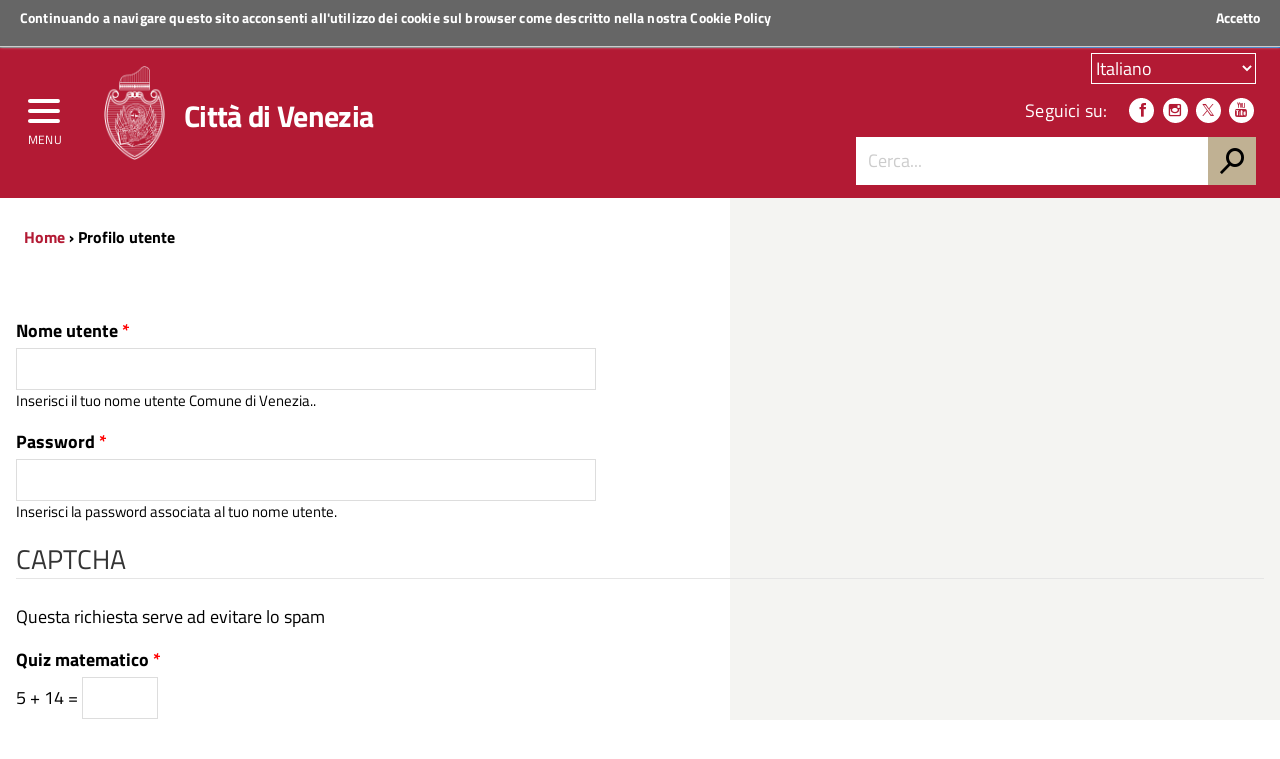

--- FILE ---
content_type: text/html; charset=utf-8
request_url: https://www.comune.venezia.it/it/user/login?destination=node/57663
body_size: 9219
content:
<!DOCTYPE html>
<!--
'+++++`        .+++++++++++++++       ,::::,        ++++++     .++++,      
'+++++`       .+++++++++++++++     .::::::::::,     ++++++  '+++++++++'   
 +++++;       ++++++++++++++++    ::::::::::::::    ++++++ +++++++++++++  
 ++++++       ++++++++++++++++   ::::::::::::::::   ++++++'+++++++++++++' 
 '+++++       ++++++++++++++++  ,::::::::::::::::,  ++++++++++++.`;++++++ 
 `+++++.     ,++++++++          :::::::    :::::::  +++++++++++     +++++ 
  +++++'     +++++++++          ::::::      ::::::  ++++++++++      +++++ 
  '+++++     +++++++++         `:::::,      .:::::. ++++++++++:           
  `+++++     +++++++++         `:::::        :::::, +++++++++++:          
   +++++:   '+++++++++         `:::::        :::::, +++++++++++++;        
   ++++++   ++++++++++++++++++ `:::::        :::::, ++++++++++++++++`     
   `+++++   ++2016 venis ns+++ `:::::        :::::, ++++++ ++++++++++:   
    +++++`  ++++++++++++++++++ `:::::        :::::, ++++++  ++++++++++++  
    +++++; '++++ +++++++++++++ `:::::        :::::, ++++++    ;++++++++++ 
    .+++++ +++++ +++++         `:::::        :::::, ++++++      .++++++++ 
     +++++ ++++' +++++         `:::::        :::::, ++++++         +++++++
     +++++,++++` +++++         `:::::        :::::, ++++++          ++++++
     ,+++++++++  +++++         `:::::        :::::, ++++++;;;;      ,+++++
      +++++++++  +++++         `:::::        :::::, ++++++++++      ++++++
      ++++++++`  +++++........ `:::::        :::::, +++++++++++,   ;+++++,
      :+++++++   +++++++++++++ `:::::        :::::, +++++++++++++++++++++ 
       +++++++   +++++++++++++ `:::::        :::::, ++++++++++++++++++++` 
       ++++++,   +++++++++++++ `:::::        :::::, ++++++ ++++++++++++`  
       ;+++++    +++++++++++++ `:::::        :::::, ++++++  .++++++++;    
-->
<!--[if lt IE 7]><html class="no-js lt-ie9 lt-ie8 lt-ie7" lang="it"><![endif]-->
<!--[if IE 7]><html class="no-js lt-ie9 lt-ie8" lang="it"><![endif]-->
<!--[if IE 8]><html class="no-js lt-ie9" lang="it"><![endif]-->
<!--[if gt IE 8]><!-->
<html class="no-js" lang="it">
<!--<![endif]-->

<head>
    <meta http-equiv="Content-Type" content="text/html; charset=utf-8" />
<meta name="viewport" content="width=device-width, initial-scale=1.0" />
<meta name="generator" content="Drupal 7 (http://drupal.org)" />
<link rel="canonical" href="https://www.comune.venezia.it/it/user/login" />
<link rel="shortlink" href="https://www.comune.venezia.it/it/user/login" />
<meta property="og:site_name" content="Comune di Venezia." />
<meta property="og:type" content="article" />
<meta property="og:url" content="https://www.comune.venezia.it/it/user/login" />
<meta property="og:title" content="Profilo utente" />
<meta name="twitter:card" content="summary" />
<meta name="twitter:url" content="https://www.comune.venezia.it/it/user/login" />
<meta name="twitter:title" content="Profilo utente" />
<meta itemprop="name" content="Profilo utente" />
<meta name="dcterms.title" content="Profilo utente" />
<meta name="dcterms.type" content="Text" />
<meta name="dcterms.format" content="text/html" />
<meta name="dcterms.identifier" content="https://www.comune.venezia.it/it/user/login" />
<link rel="shortcut icon" href="https://www.comune.venezia.it/sites/comune.venezia.it/files/favicon.ico" type="image/ico" />
    <title>Profilo utente | Comune di Venezia.</title>
    <style type="text/css" media="all">
@import url("https://www.comune.venezia.it/modules/system/system.base.css?t8wn8p");
@import url("https://www.comune.venezia.it/modules/system/system.menus.css?t8wn8p");
@import url("https://www.comune.venezia.it/modules/system/system.messages.css?t8wn8p");
@import url("https://www.comune.venezia.it/modules/system/system.theme.css?t8wn8p");
</style>
<style type="text/css" media="all">
@import url("https://www.comune.venezia.it/sites/all/libraries/chosen/chosen.css?t8wn8p");
@import url("https://www.comune.venezia.it/sites/all/modules/chosen/css/chosen-drupal.css?t8wn8p");
</style>
<style type="text/css" media="all">
@import url("https://www.comune.venezia.it/sites/all/modules/appointment_calendar/css/style.css?t8wn8p");
@import url("https://www.comune.venezia.it/modules/book/book.css?t8wn8p");
@import url("https://www.comune.venezia.it/sites/all/modules/calendar/css/calendar_multiday.css?t8wn8p");
@import url("https://www.comune.venezia.it/modules/comment/comment.css?t8wn8p");
@import url("https://www.comune.venezia.it/sites/all/modules/date/date_api/date.css?t8wn8p");
@import url("https://www.comune.venezia.it/sites/all/modules/date/date_popup/themes/datepicker.1.7.css?t8wn8p");
@import url("https://www.comune.venezia.it/sites/all/modules/date/date_repeat_field/date_repeat_field.css?t8wn8p");
@import url("https://www.comune.venezia.it/modules/field/theme/field.css?t8wn8p");
@import url("https://www.comune.venezia.it/sites/all/modules/filebrowser/css/filebrowser_style.css?t8wn8p");
@import url("https://www.comune.venezia.it/modules/node/node.css?t8wn8p");
@import url("https://www.comune.venezia.it/modules/search/search.css?t8wn8p");
@import url("https://www.comune.venezia.it/modules/user/user.css?t8wn8p");
@import url("https://www.comune.venezia.it/modules/forum/forum.css?t8wn8p");
@import url("https://www.comune.venezia.it/sites/all/modules/views/css/views.css?t8wn8p");
@import url("https://www.comune.venezia.it/sites/all/modules/ckeditor/css/ckeditor.css?t8wn8p");
</style>
<style type="text/css" media="all">
@import url("https://www.comune.venezia.it/sites/all/modules/block_refresh/css/block_refresh.css?t8wn8p");
@import url("https://www.comune.venezia.it/sites/all/modules/ctools/css/ctools.css?t8wn8p");
@import url("https://www.comune.venezia.it/sites/all/modules/Venis/vns_utilities/assets/cookiebar/cookieBar.css?t8wn8p");
@import url("https://www.comune.venezia.it/sites/all/modules/book_made_simple/book_made_simple.css?t8wn8p");
@import url("https://www.comune.venezia.it/sites/all/modules/lang_dropdown/lang_dropdown.css?t8wn8p");
</style>
<style type="text/css" media="all">
@import url("https://www.comune.venezia.it/sites/comune.venezia.it/themes/comunevenezia/assets/css/main.css?t8wn8p");
@import url("https://www.comune.venezia.it/sites/comune.venezia.it/themes/comunevenezia/assets/css/custom.css?t8wn8p");
</style>
<style type="text/css" media="print">
@import url("https://www.comune.venezia.it/sites/comune.venezia.it/themes/comunevenezia/assets/css/print.css?t8wn8p");
</style>
<link type="text/css" rel="stylesheet" href="/sites/comune.venezia.it/themes/comunevenezia/assets/css/fonts.css" media="all" />
    <script type="text/javascript" src="https://www.comune.venezia.it/sites/all/modules/jquery_update/replace/jquery/1.10/jquery.min.js?v=1.10.2"></script>
<script type="text/javascript" src="https://www.comune.venezia.it/misc/jquery-extend-3.4.0.js?v=1.10.2"></script>
<script type="text/javascript" src="https://www.comune.venezia.it/misc/jquery-html-prefilter-3.5.0-backport.js?v=1.10.2"></script>
<script type="text/javascript" src="https://www.comune.venezia.it/misc/jquery.once.js?v=1.2"></script>
<script type="text/javascript" src="https://www.comune.venezia.it/misc/drupal.js?t8wn8p"></script>
<script type="text/javascript" src="https://www.comune.venezia.it/sites/all/libraries/chosen/chosen.jquery.min.js?v=1.1.0"></script>
<script type="text/javascript" src="https://www.comune.venezia.it/sites/all/modules/webform_steps/webform_steps.js?t8wn8p"></script>
<script type="text/javascript" src="https://www.comune.venezia.it/sites/comune.venezia.it/files/languages/it_8OZfg1bgUnpxdko8V4OQ6FEljLS8sk85xc6_yMrteiY.js?t8wn8p"></script>
<script type="text/javascript" src="https://www.comune.venezia.it/sites/all/modules/Venis/vns_utilities/assets/cookiebar/jquery.cookieBar.js?t8wn8p"></script>
<script type="text/javascript" src="https://www.comune.venezia.it/sites/all/modules/Venis/vns_utilities/assets/cookiebar/askcookies.js?t8wn8p"></script>
<script type="text/javascript" src="https://www.comune.venezia.it/sites/all/modules/captcha/captcha.js?t8wn8p"></script>
<script type="text/javascript" src="https://www.comune.venezia.it/sites/comune.venezia.it/themes/comunevenezia/assets/js/menu_accessibilita.js?t8wn8p"></script>
<script type="text/javascript" src="https://www.comune.venezia.it/sites/all/modules/lang_dropdown/lang_dropdown.js?t8wn8p"></script>
<script type="text/javascript" src="https://www.comune.venezia.it/sites/all/modules/chosen/chosen.js?v=1.1.0"></script>
<script type="text/javascript" src="https://www.comune.venezia.it/sites/comune.venezia.it/themes/comunevenezia/assets/js/vendor/modernizr-2.6.2.min.js?t8wn8p"></script>
<script type="text/javascript" src="https://www.comune.venezia.it/sites/comune.venezia.it/themes/comunevenezia/assets/js/vendor/respond.min.js?t8wn8p"></script>
<script type="text/javascript">
<!--//--><![CDATA[//><!--
jQuery.extend(Drupal.settings, {"basePath":"\/","pathPrefix":"it\/","setHasJsCookie":0,"ajaxPageState":{"theme":"comunevenezia","theme_token":"Ipb3gRNA642VAEYhtyCddYwL3XOlUEJDUMuSEzlaaO0","js":{"sites\/all\/modules\/jquery_update\/replace\/jquery\/1.10\/jquery.min.js":1,"misc\/jquery-extend-3.4.0.js":1,"misc\/jquery-html-prefilter-3.5.0-backport.js":1,"misc\/jquery.once.js":1,"misc\/drupal.js":1,"sites\/all\/modules\/webform_steps\/webform_steps.js":1,"public:\/\/languages\/it_8OZfg1bgUnpxdko8V4OQ6FEljLS8sk85xc6_yMrteiY.js":1,"sites\/all\/modules\/Venis\/vns_utilities\/assets\/cookiebar\/jquery.cookieBar.js":1,"sites\/all\/modules\/Venis\/vns_utilities\/assets\/cookiebar\/askcookies.js":1,"sites\/all\/modules\/captcha\/captcha.js":1,"sites\/comune.venezia.it\/themes\/comunevenezia\/assets\/js\/menu_accessibilita.js":1,"sites\/all\/modules\/block_refresh\/js\/block_refresh.js":1,"sites\/comune.venezia.it\/themes\/comunevenezia\/assets\/js\/scripts.js":1,"sites\/all\/libraries\/chosen\/chosen.jquery.min.js":1,"sites\/all\/modules\/lang_dropdown\/lang_dropdown.js":1,"sites\/all\/modules\/chosen\/chosen.js":1,"sites\/comune.venezia.it\/themes\/comunevenezia\/assets\/js\/vendor\/modernizr-2.6.2.min.js":1,"sites\/comune.venezia.it\/themes\/comunevenezia\/assets\/js\/vendor\/respond.min.js":1},"css":{"modules\/system\/system.base.css":1,"modules\/system\/system.menus.css":1,"modules\/system\/system.messages.css":1,"modules\/system\/system.theme.css":1,"sites\/all\/libraries\/chosen\/chosen.css":1,"sites\/all\/modules\/chosen\/css\/chosen-drupal.css":1,"sites\/all\/modules\/appointment_calendar\/css\/style.css":1,"modules\/book\/book.css":1,"sites\/all\/modules\/calendar\/css\/calendar_multiday.css":1,"modules\/comment\/comment.css":1,"sites\/all\/modules\/date\/date_api\/date.css":1,"sites\/all\/modules\/date\/date_popup\/themes\/datepicker.1.7.css":1,"sites\/all\/modules\/date\/date_repeat_field\/date_repeat_field.css":1,"modules\/field\/theme\/field.css":1,"sites\/all\/modules\/filebrowser\/css\/filebrowser_style.css":1,"modules\/node\/node.css":1,"modules\/search\/search.css":1,"modules\/user\/user.css":1,"modules\/forum\/forum.css":1,"sites\/all\/modules\/views\/css\/views.css":1,"sites\/all\/modules\/ckeditor\/css\/ckeditor.css":1,"sites\/all\/modules\/Venis\/spid\/css\/spid.min.css":1,"css\/spid.min.css":1,"sites\/all\/modules\/block_refresh\/css\/block_refresh.css":1,"sites\/all\/modules\/ctools\/css\/ctools.css":1,"sites\/all\/modules\/Venis\/vns_utilities\/assets\/cookiebar\/cookieBar.css":1,"sites\/all\/modules\/book_made_simple\/book_made_simple.css":1,"sites\/all\/modules\/lang_dropdown\/lang_dropdown.css":1,"sites\/comune.venezia.it\/themes\/comunevenezia\/assets\/css\/main.css":1,"sites\/comune.venezia.it\/themes\/comunevenezia\/assets\/css\/custom.css":1,"sites\/comune.venezia.it\/themes\/comunevenezia\/assets\/css\/print.css":1,"\/sites\/comune.venezia.it\/themes\/comunevenezia\/assets\/css\/fonts.css":1}},"block_refresh":{"settings":{"block-block-1":{"element":"block-block-1","auto":1,"manual":0,"init":1,"arguments":1,"panels":0,"timer":"30","block":{"block":"block","delta":"1"},"bypass_page_cache":1,"bypass_external_cache":""}},"args":["user","login"],"query":"?destination=node%2F57663"},"urlIsAjaxTrusted":{"\/it\/user\/login?destination=node\/57663":true},"chosen":{"selector":"","minimum_single":20,"minimum_multiple":20,"minimum_width":200,"options":{"allow_single_deselect":false,"disable_search":false,"disable_search_threshold":0,"search_contains":false,"placeholder_text_multiple":"Choose some options","placeholder_text_single":"Choose an option","no_results_text":"No results match","inherit_select_classes":true}}});
//--><!]]>
</script>
    <meta name="theme-color" content="#b31a34">
    <link rel="apple-touch-icon" sizes="57x57" href="/sites/comune.venezia.it/themes/comunevenezia/assets/icons/apple-touch-icon-57x57.png">
    <link rel="apple-touch-icon" sizes="60x60" href="/sites/comune.venezia.it/themes/comunevenezia/assets/icons/apple-touch-icon-60x60.png">
    <link rel="apple-touch-icon" sizes="72x72" href="/sites/comune.venezia.it/themes/comunevenezia/assets/icons/apple-touch-icon-72x72.png">
    <link rel="apple-touch-icon" sizes="76x76" href="/sites/comune.venezia.it/themes/comunevenezia/assets/icons/apple-touch-icon-76x76.png">
    <link rel="apple-touch-icon" sizes="114x114" href="/sites/comune.venezia.it/themes/comunevenezia/assets/icons/apple-touch-icon-114x114.png">
    <link rel="apple-touch-icon" sizes="120x120" href="/sites/comune.venezia.it/themes/comunevenezia/assets/icons/apple-touch-icon-120x120.png">
    <link rel="apple-touch-icon" sizes="144x144" href="/sites/comune.venezia.it/themes/comunevenezia/assets/icons/apple-touch-icon-144x144.png">
    <link rel="apple-touch-icon" sizes="152x152" href="/sites/comune.venezia.it/themes/comunevenezia/assets/icons/apple-touch-icon-152x152.png">
    <link rel="apple-touch-icon" sizes="180x180" href="/sites/comune.venezia.it/themes/comunevenezia/assets/icons/apple-touch-icon-180x180.png">
    <link rel="icon" type="image/png" href="/sites/comune.venezia.it/themes/comunevenezia/assets/icons/favicon-32x32.png" sizes="32x32">
    <link rel="icon" type="image/png" href="/sites/comune.venezia.it/themes/comunevenezia/assets/icons/android-chrome-192x192.png" sizes="192x192">
    <link rel="icon" type="image/png" href="/sites/comune.venezia.it/themes/comunevenezia/assets/icons/favicon-96x96.png" sizes="96x96">
    <link rel="icon" type="image/png" href="/sites/comune.venezia.it/themes/comunevenezia/assets/icons/favicon-16x16.png" sizes="16x16">
    <link rel="manifest" href="/sites/comune.venezia.it/themes/comunevenezia/assets/icons/manifest.json">
    <meta name="msapplication-TileColor" content="#da532c">
    <meta name="msapplication-TileImage" content="/sites/comune.venezia.it/themes/comunevenezia/assets/icons/mstile-144x144.png">
    <!-- Matomo -->
    <script>
        var _paq = window._paq = window._paq || [];
        /* tracker methods like "setCustomDimension" should be called before "trackPageView" */
        _paq.push(['trackPageView']);
        _paq.push(['enableLinkTracking']);
        (function() {
            var u = "//analytics.venis.it/";
            _paq.push(['setTrackerUrl', u + 'matomo.php']);
            _paq.push(['setSiteId', '10']);
            var d = document,
                g = d.createElement('script'),
                s = d.getElementsByTagName('script')[0];
            g.async = true;
            g.src = u + 'matomo.js';
            s.parentNode.insertBefore(g, s);
        })();
    </script>
    <!-- End Matomo Code -->
</head>

<body class="push-body html not-front not-logged-in no-sidebars page-user page-user-login i18n-it" >
    <div class="ui-widget">
        <div class="cookie-message ui-widget-header">
            <p>Continuando a navigare questo sito acconsenti all'utilizzo dei cookie sul browser come descritto nella nostra <a href="/content/cookie-policy-informativa-sui-cookie">Cookie Policy</a></p>
        </div>
    </div>
        

<div class="body_wrapper cv_body_wrapper push_container clearfix" id="page_top">
    <p id="skip-link">
        <a href="#main" class="element_invisible element_focusable">Vai al Contenuto</a>
        <a href="#footer" class="element_invisible element_focusable">Raggiungi il piè di pagina</a>
    </p>
    <header class="header_container">

        <div class="main_nav_container cv_main_nav_container container-fullwidth menu_top">

            <div class="burger_wrapper">
                <div class="burger_container">
                    <button name="menu" aria-label="menu" style="background: transparent;outline: none;border: none;" href="#" class="toggle-menu menu-left push-body jPushMenuBtn">
                        <div class="bar"></div>
                        <div class="bar"></div>
                        <div class="bar bar-last"></div>
                        <p>Menu</p>
                    </button>

                </div><!-- /burger_container -->
            </div><!-- /burger_wrapper -->

            <!-- Menu -->
            <nav class="cbp-spmenu cbp-spmenu-vertical cbp-spmenu-left">
                <div class="cbp-menu-wrapper clearfix">
                    <!-- navgoco -->
                    <ul class="navgoco"><li><a href="/it" class="preventclick">Home</a><ul><li class="first leaf"><a href="/it/go/node__4">Vivere</a></li>
<li class="leaf"><a href="http://actv.avmspa.it/it" target="_blank">Muoversi</a></li>
<li class="last leaf"><a href="http://www.veneziaunica.it" target="_blank">Visitare</a></li>
</ul></li>
<li><a href="/it/content/il-comune" class="preventclick">Il Comune</a><ul><li class="first collapsed"><a href="/it/content/sindaco">Sindaco</a></li>
<li class="collapsed"><a href="/it/content/giunta-e-consiglieri-delegati">Giunta e consiglieri coadiutori del sindaco</a></li>
<li class="collapsed"><a href="/it/content/consiglio-comunale">Consiglio comunale</a></li>
<li class="collapsed"><a href="/it/content/municipalit%C3%83">Municipalità</a></li>
<li class="expanded"><a href="#" class="nolink">Istituzioni</a><ul class="navgoco"><li><a href="/it/content/istituzione-bevilacqua-la-masa">Istituzione Bevilacqua La Masa</a></li>
<li><a href="/it/content/istituzione-centri-soggiorno">Istituzione Centri Soggiorno</a></li>
</ul></li>
<li class="collapsed"><a href="/it/content/atti-e-regolamenti">Atti e regolamenti</a></li>
<li class="collapsed"><a href="/it/content/bandi-avvisi-e-concorsi">Bandi avvisi e concorsi</a></li>
<li class="leaf"><a href="/it/content/gare-di-appalto-ed-avvisi">Gare di appalto ed avvisi</a></li>
<li class="collapsed"><a href="/it/content/bilanci-e-indicatori">Bilanci e indicatori</a></li>
<li class="collapsed" style="pr065170"><a href="/it/content/amministrazione-trasparente-2">Amministrazione Trasparente</a></li>
<li class="collapsed"><a href="/it/content/atti-notifica">Atti di notifica</a></li>
<li class="collapsed"><a href="/it/content/sistema-delle-partecipazioni">Società partecipate</a></li>
<li class="leaf"><a href="/it/content/polizia-municipale-1">Polizia municipale</a></li>
<li class="leaf"><a href="https://www.comune.venezia.it/maree" target="_blank">Centro Maree </a></li>
<li class="leaf"><a href="/it/content/demanio-marittimo">Demanio Marittimo</a></li>
<li class="leaf"><a href="/it/content/urp-ufficio-relazioni-con-il-pubblico">URP Ufficio Relazioni con il Pubblico</a></li>
<li class="leaf" style="pr065170"><a href="/it/content/europe-direct">Europe Direct</a></li>
<li class="leaf"><a href="/it/go/node__109">Open Data</a></li>
<li class="collapsed"><a href="/it/statistica">Statistiche e rapporti</a></li>
<li class="leaf"><a href="/it/content/venezia-italia-e-europa">Venezia in Italia e in Europa</a></li>
<li class="last leaf" style="pr065170"><a href="/it/content/politiche-internazionali">Servizio Politiche Internazionali, Cooperazione e UNESCO</a></li>
</ul></li>
<li><a href="/it/go/servizi-online" class="preventclick">Servizi Online</a><ul><li class="first leaf"><a href="/it/content/spazi-acquei-line">Spazi acquei on-line GEOSMA</a></li>
<li class="last leaf"><a href="https://dime.comune.venezia.it/servizio/pagina-contribuente">Pagamento COSAP</a></li>
</ul></li>
<li><a href="http://live.comune.venezia.it" title="" target="_blank">News ed eventi</a></li>
<li><a href="/it/content/vivere-venezia" class="preventclick">Per i Cittadini</a><ul><li class="first leaf" style="pr065170"><a href="/it/content/anagrafe-stato-civile-elettorale">Anagrafe, Stato Civile ed Elettorale</a></li>
<li class="leaf"><a href="https://www.comune.venezia.it/it/content/archivio-generale">Archivio Generale</a></li>
<li class="leaf"><a href="https://www.comune.venezia.it/it/content/protocollo-generale">Protocollo Generale</a></li>
<li class="leaf"><a href="https://www.comune.venezia.it/it/content/albo-pretorio">Albo Pretorio</a></li>
<li class="leaf" style="pr065170"><a href="/it/content/casa-comunale">Casa comunale</a></li>
<li class="expanded"><a href="/it/content/casa">Casa</a><ul class="navgoco"><li><a href="/it/politichedellaresidenza">Settore Risorse Finanziarie e Abitative</a></li>
</ul></li>
<li class="collapsed"><a href="/it/content/sociale">Sociale</a></li>
<li class="collapsed"><a href="/it/content/cultura">Cultura</a></li>
<li class="collapsed" style="pr065170"><a href="/it/content/home-page-scuola">Scuola</a></li>
<li class="collapsed"><a href="/it/content/sicurezza-e-tutela">Polizia locale, sicurezza e tutela</a></li>
<li class="leaf"><a href="/it/content/sportregate">Sport/Regate</a></li>
<li class="leaf"><a href="/it/content/ambiente">Ambiente</a></li>
<li class="collapsed" style="pr065170"><a href="/it/content/mobilita-e-viabilita">Mobilità e viabilità</a></li>
<li class="collapsed"><a href="/it/content/opere-pubbliche">Opere pubbliche</a></li>
<li class="collapsed"><a href="/it/content/urbanistica-e-territorio">Urbanistica e territorio</a></li>
<li class="leaf"><a href="https://www.comune.venezia.it/it/content/bandi-immobiliari">Patrimonio</a></li>
<li class="leaf"><a href="https://www.comune.venezia.it/it/content/edilizia-1">Edilizia</a></li>
<li class="collapsed"><a href="/it/content/tributi">Tributi</a></li>
<li class="leaf"><a href="/it/content/associazionismo-home">Associazionismo</a></li>
<li class="collapsed" style="pr065170"><a href="/it/content/diritti-tutela-e-partecipazione">Diritti  tutela e istituti della partecipazione</a></li>
<li class="last leaf"><a href="http://test.comune.venezia.it/sites/comune.venezia.it/files/page/files/Manuale_di_gestione_dei_documenti_small.pdf" target="_blank">Manuale di gestione dei Documenti</a></li>
</ul></li>
<li><a href="#" class="preventclick nolink">Per l&#039;Impresa</a><ul><li class="first leaf"><a href="https://www.comune.venezia.it/it/content/sportello-cinema">Sportello Cinema</a></li>
<li class="leaf"><a href="https://www.comune.venezia.it/it/content/edilizia-1">Edilizia</a></li>
<li class="collapsed"><a href="/it/content/sviluppo-economico">Sviluppo economico</a></li>
<li class="last leaf" style="pr065170"><a href="/it/content/suap-commercio-e-attivit%C3%A0-produttive" title="SUAP - Commercio e attività produttive">SUAP -imprese</a></li>
</ul></li>
<li><a href="#" class="preventclick nolink">Per i Visitatori</a><ul><li class="first leaf" style="pr065170"><a href="/it/content/benvenuti-venezia">Benvenuti a Venezia</a></li>
<li class="leaf"><a href="http://www.comune.venezia.it/it/EnjoyRespectVenezia">EnjoyRespectVenezia</a></li>
<li class="leaf"><a href="/it/content/webcam-0" target="_blank">webcam</a></li>
<li class="last leaf"><a href="http://www.veneziaunica.it" target="_blank">Portale del turismo &quot;Venezia Unica&quot;</a></li>
</ul></li>
</ul>                    <!-- /navgoco -->
                    <!-- archive -->
                                        <!-- /archive -->
                </div>
            </nav><!-- /nav cbp-spmenu -->
            <!-- End Menu -->

                        <div class="top_nav clearfix">
                <div class="container">
                    <div class="row">
                        <div class="col-md-12">
                            <p>
                                <a href="http://www.regione.veneto.it" title="Regione del Veneto" target="_blank">
                                    <img src="/sites/comune.venezia.it/themes/comunevenezia/assets/img/regione-veneto_logo.svg" class="logo" alt="Logo Regione Veneto">
                                    <strong>Regione Veneto</strong>
                                </a>
                            </p>
                        </div><!-- /col-md-12 -->
                    </div><!-- /row -->

                    <a class="button-spid" href="/content/servizi-spid">
                        <img alt="Accedi ai servizi SPID" src="/sites/comune.venezia.it/themes/comunevenezia/assets/img/spid_logo.svg">
                        <span>Accedi ai servizi</span>
                    </a>
                </div><!-- /container -->
            </div><!-- /top_nav -->


            <div class="main_nav clearfix">
                <div class="container">
                    <div class="row">

                        <div class="col-md-8 col-sm-9 col-xs-12">
                            <div class="logo_container clearfix">
                                <div class="logo_wrapper clearfix">
                                    <a href="/"><img src="/sites/comune.venezia.it/themes/comunevenezia/assets/img/come-di-venezia_logo.svg" class="logo" alt="Emblema Comune di Venezia"></a>
                                </div>
                                <div class="logo_text clearfix">
                                                                            <div class="h1">Città di Venezia</div>
                                                                    </div>
                            </div><!-- /logo_container -->
                                                            <div id="sb-search" class="sb-search">
                                    <form action="https://www.comune.venezia.it" method="post" accept-charset="utf-8">
                                        <input class="sb-search-input" type="text" value="" name="search_block_form" title="Cerca nel sito" placeholder="Cerca" id="search" tabindex="-1">
                                        <input type="hidden" name="form_build_id" value="form-seDWAp3gK_83sFxqoO0LWkf2JMGoDZ2xLPbQaahQn6Q" />
                                        <input type="hidden" name="form_token" value="" />
                                        <input type="hidden" name="form_id" value="search_block_form" />
                                        <input class="sb-search-submit" type="submit" name="op" value="" tabindex="-1">
                                        <span class="sb-icon-search"></span>
                                    </form>
                                </div>
                                                    </div><!-- /col-md-8 -->

                        <div class="col-md-4 col-sm-3 col-xs-12 hidden-xs">
                            <div class="nav_tools clearfix">
                                <!-- CCDArray
(
    [it] => Italiano
    [en] => English
    [es] => Español
    [fr] => Français
    [de] => Deutsch
    [ar] => العربية
    [ru] => Русский
    [ja] => 日本語
    [zh-hans] => 简体中文
    [ko] => 한국어
    [pt] => Portuguese, International
)
--><form class="lang_dropdown_form language" id="lang_dropdown_form_language" action="/it/user/login?destination=node/57663" method="post" accept-charset="UTF-8"><div><div class="form-item form-type-select form-item-lang-dropdown-select">
 <select style="width:165px" class="lang-dropdown-select-element form-select" id="lang-dropdown-select-language" aria-label="Scegli la tua lingua" name="lang_dropdown_select"><option value="it" selected="selected">Italiano</option><option value="en">English</option><option value="es">Español</option><option value="fr">Français</option><option value="de">Deutsch</option><option value="ar">العربية</option><option value="ru">Русский</option><option value="ja">日本語</option><option value="zh-hans">简体中文</option><option value="ko">한국어</option><option value="pt">Portuguese, International</option></select>
</div>
<input type="hidden" name="it" value="/it/user/login?destination=node/57663" />
<input type="hidden" name="en" value="/en/user/login?destination=node/57663" />
<input type="hidden" name="es" value="/es/user/login?destination=node/57663" />
<input type="hidden" name="fr" value="/fr/user/login?destination=node/57663" />
<input type="hidden" name="de" value="/de/user/login?destination=node/57663" />
<input type="hidden" name="ar" value="/ar/user/login?destination=node/57663" />
<input type="hidden" name="ru" value="/ru/user/login?destination=node/57663" />
<input type="hidden" name="ja" value="/ja/user/login?destination=node/57663" />
<input type="hidden" name="zh-hans" value="/zh-hans/user/login?destination=node/57663" />
<input type="hidden" name="ko" value="/ko/user/login?destination=node/57663" />
<input type="hidden" name="pt" value="/pt/user/login?destination=node/57663" />
<noscript><div>
<input type="submit" id="edit-submit--5" name="op" value="Vai" class="form-submit" />
</div></noscript><input type="hidden" name="form_build_id" value="form-QVuvzYW4V6EhG7oleYrQhv-Z_uT8IOIgeD9RknKx-VU" />
<input type="hidden" name="form_id" value="lang_dropdown_form" />
</div></form>                                <p class="nav_social clearfix">
                                                                        <span>Seguici su:</span>
                                                                            <a target="_blank" href="https://it-it.facebook.com/ComunediVenezia" title="Seguici su Facebook"><span class="icon icon-facebook" aria-hidden="true"></span></a>
                                                                                                                <a target="_blank" href="https://www.instagram.com/comunevenezia/" title="Seguici su Instagram"><span class="icon icon-instagram" aria-hidden="true"></span></a>
                                                                                                                <a target="_blank" href="https://twitter.com/comunevenezia" title="Seguici su Twitter"><span class="icon icon-twitter" aria-hidden="true"></span></a>
                                                                        
                                                                            <a target="_blank" href="https://www.youtube.com/channel/UCHQPCBBahWU0G1SvQgjomHw" title="Seguici su YouTube"><span class="icon icon-youtube" aria-hidden="true"></span></a>
                                                                                                                                            </p><!-- /nav_social -->

                                                                    <div class="nav_search clearfix">
                                        <form action="https://www.comune.venezia.it" method="post" accept-charset="utf-8">
                                            <input class="form-control" type="text" value="" name="search_block_form" title="Cerca nel sito" placeholder="Cerca..." id="form-search-input">
                                            <input type="hidden" name="form_build_id" value="form-seDWAp3gK_83sFxqoO0LWkf2JMGoDZ2xLPbQaahQn6Q" />
                                            <input type="hidden" name="form_token" value="" />
                                            <input type="hidden" name="form_id" value="search_block_form" />
                                            <input type="submit" name="op" value="h">
                                        </form>
                                    </div><!-- /search_wrapper -->
                                                            </div><!-- /nav_tools -->
                        </div><!-- /col-md-4 -->
                    </div><!-- /row -->
                </div><!-- /container -->
            </div><!-- /main_nav -->

            <div class="sub_nav clearfix">
                            </div><!-- /sub_nav -->
        </div><!-- /main_nav_container -->

    </header><!-- /header_container --><main class="main_container" id="main">
    <div class="section section_white section_breadcrumbs hidden-xs bg_linear_grey clearfix">
        <div class="container">
            <div class="row">
                <div class="col-md-7">
                    <div class="breadcrumbs hidden-xs clearfix">
                        <a href="/it">Home</a> › Profilo utente                    </div><!-- /breadcrumbs -->
                </div><!-- /col-md-12 -->
            </div><!-- /row -->
        </div><!-- /container -->
    </div><!-- /section -->
            <div class="section section_grey section_share_related hidden-lg hidden-md hidden-sm clearfix">
                        <div class="reveal_container clearfix">
                <!--                <a class="toggle-menu-related menu-right push-body" href="#"><p>Correlati</p> <span class="icon icon-icon-related" aria-hidden="true"></span></a>-->
            </div><!-- /reveal_container -->
        </div><!-- /section -->
        <div class="section section_white bg_linear_grey clearfix">
        <div class="container-smaller">
            <div class="row">
                                                  
    <form action="/it/user/login?destination=node/57663" method="post" id="user-login" accept-charset="UTF-8"><div><div class="form-item form-type-textfield form-item-name">
  <label for="edit-name">Nome utente <span class="form-required" title="Questo campo è obbligatorio.">*</span></label>
 <input type="text" id="edit-name" name="name" value="" size="60" maxlength="60" class="form-text required" />
<div class="description">Inserisci il tuo nome utente Comune di Venezia..</div>
</div>
<div class="form-item form-type-password form-item-pass">
  <label for="edit-pass">Password <span class="form-required" title="Questo campo è obbligatorio.">*</span></label>
 <input type="password" id="edit-pass" name="pass" size="60" maxlength="128" class="form-text required" />
<div class="description">Inserisci la password associata al tuo nome utente.</div>
</div>
<input type="hidden" name="form_build_id" value="form-oVhNohqDEA-IVQJocFg05bL5HhPFiaYoPtcQtfuWy_I" />
<input type="hidden" name="form_id" value="user_login" />
<fieldset class="captcha form-wrapper"><legend><span class="fieldset-legend">CAPTCHA</span></legend><div class="fieldset-wrapper"><div class="fieldset-description">Questa richiesta serve ad evitare lo spam</div><input type="hidden" name="captcha_sid" value="8481075" />
<input type="hidden" name="captcha_token" value="4e31f4211691aaad6bdb0dd11a8ae090" />
<div class="form-item form-type-textfield form-item-captcha-response">
  <label for="edit-captcha-response">Quiz matematico <span class="form-required" title="Questo campo è obbligatorio.">*</span></label>
 <span class="field-prefix">5 + 14 = </span> <input type="text" id="edit-captcha-response" name="captcha_response" value="" size="4" maxlength="2" class="form-text required" />
<div class="description">Risolvere questo semplice problema matematico e inserire il risultato. Ad esempio per 1+3, inserire 4.</div>
</div>
</div></fieldset>
<div class="form-actions form-wrapper" id="edit-actions"><input type="submit" id="edit-submit" name="op" value="Accedi" class="form-submit" /></div></div></form>  
                <div class="col-md-4 col-md-offset-2 col-sm-4 col-sm-offset-0">
                    <aside class="sidebar">
                                                                                                                            <ul>
                                                            </ul>
                                            </aside>
                </div><!-- /col-md-4 -->
            </div><!-- /row -->
                    </div><!-- /container-smaller -->
    </div><!-- /section -->
</main>

<div class="section section_grey_darker clearfix">
    <footer class="footer_container container" id="footer">
        <div class="row" style="margin-bottom:1%;">
            <div class="col-md-3">
                <div class="class_logo clearfix">
                                        <a href="/"><img src="/sites/comune.venezia.it/themes/comunevenezia/assets/img/logocittabianco.png" height="120px;" class="logo" alt="Logo Comune di Venezia"></a>
                    <!--      <div class="logo_text clearfix">
                        <div class="titolo_footer">
                            <p>Città di Venezia</p>
                        </div>
                    </div> -->
                </div><!-- /logo_container -->
            </div><!-- /col-md-12 -->
            <div class="col-md-9">
                <div class="class_logo clearfix">
                    <a href="https://www.comune.venezia.it/it/content/progetti-digitalizzazione-pnrr">
                        <img height="120px;" src="/sites/comune.venezia.it/themes/comunevenezia/assets/img/IT_Funded_by_NextGenEU_vert_RGB_WHITE_OUTLINE.png" alt="NextGenEU">
                    </a>
                </div>
            </div><!-- /col-md-12 -->
        </div><!-- /row -->

        <div class="row">
            <div class="col-md-9">
                <div class="row title_row">
                    <div class="col-md-12">
                        <p class="h3">Recapiti e contatti</p>
                    </div><!-- /col-md-12 -->
                </div><!-- /row -->
                <div class="row">
                                            <div class="col-md-4">
                            <div class="box_text box_text_footer clearfix">
                                <!--<h4>Sede di Venezia Ca' Farsetti</h4>
                                                    <p>San Marco 4136<br />
Telefono (+39) 041 2748111</p>
-->
                                <p class="h3">Sede di Venezia Ca' Farsetti</p>
                                <p>San Marco 4136<br><br>
                                    Call Center Unico
                                    <br>
                                    <a href="tel://+39041041">(+39) 041 041</a> (dalle 08:00 alle 18:00)
                                </p>

                            </div>
                        </div><!-- /col-md-4 -->
                                                                <div class="col-md-4">
                            <div class="box_text box_text_footer clearfix">
                                <!--  <h4>Sede di Mestre via Palazzo</h4>
                                                    <p>Municipio, Via Palazzo 1<br />
tel. (+39) 041 2748111</p>

<p>&nbsp;</p>
-->
                                <p class="h3">Sede di Mestre via Palazzo</p>
                                <p>Municipio, Via Palazzo 1<br><br>
                                    Call Center Unico
                                    <br>
                                    <a href="tel://+39041041">(+39) 041 041</a> (dalle 08:00 alle 18:00)
                            </div>
                        </div><!-- /col-md-4 -->
                                                                <div class="col-md-4">
                            <div class="box_text box_text_footer clearfix">
                                                                    <!--                                                        <h4>Centralino</h4>
                                                                                                                                                                <p>tel. (+39) 041 2748111</p>

<h4>Centrale operativa Polizia Locale</h4>

<p>tel. (+39) 041 2747070</p>

<h4>Posta elettronica certificata</h4>

<p><a href="/content/indirizzi-pec-comune-venezia"><strong>Indirizzi PEC del Comune di Venezia</strong></a></p>
-->
                                
                                <p>

                                    <a class="icona_041" href="tel://+39041041"><img src="/sites/comune.venezia.it/themes/comunevenezia/assets/img/041041np.png" alt="Call Center Unico 041041" title="Call Center Unico 041041"></a>
                                </p>
                                <p class="h3"><a href="/node/49826" title="Call Center Unico">Call Center Unico</a></p>
                                <br><br>
                                <p class="h3">Centrale operativa Polizia Locale</p>

                                <p>tel. <a href="tel://+390412747070">(+39) 041 2747070</a></p>
                                
                                <p class="h3">Posta elettronica certificata</p>

                                  <p><a href="/content/indirizzi-pec-comune-venezia"><strong>Indirizzi PEC del Comune di Venezia</strong></a></p>
                            </div>
                        </div><!-- /col-md-4 -->
                                    </div><!-- /row -->
            </div><!-- /col-md-9 -->

            <div class="col-md-3">

                <div class="row title_row">

                    <div class="col-md-12">
                        <p class="h3">Seguici e condividi su</p>
                    </div><!-- /col-md-12 -->

                </div><!-- /row -->

                <div class="row">

                    <div class="col-md-12">
                        <div class="box_text box_text_footer box_text_footer_social clearfix">
                            <div class="footer_social clearfix">
                                                                                                    <a target="_blank" href="https://it-it.facebook.com/ComunediVenezia" title="Seguici e condividi su Facebook"><span class="icon icon-facebook"></span></a>
                                                                                                    <a target="_blank" href="https://twitter.com/comunevenezia" title="Seguici e condividi su Twitter"><span class="icon icon-twitter"></span></a>
                                                                                                                                    <a target="_blank" href="https://www.instagram.com/comunevenezia/" title="Seguici e condividi su Instagram"><span class="icon icon-instagram"></span></a>
                                                                                                    <a target="_blank" href="https://www.youtube.com/channel/UCHQPCBBahWU0G1SvQgjomHw" title="Seguici e condividi su YouTube"><span class="icon icon-youtube"></span></a>
                                                                                                                                <a target="_blank" href="https://wa.me/?text=Ti consiglio questa pagina: https://www.comune.venezia.it/it/user/login" title="Condividi su Whatsapp"><span class="icon icon-whatsapp"></span></a>
                            </div><!-- /footer_social -->
                        </div>
                    </div><!-- /col-md-12 -->

                </div><!-- /row -->


            </div><!-- /col-md-3 -->


        </div><!-- /row -->

        <div class="row">

            <div class="col-md-12" style="text-align:center;">
                <ul class="footer_links clearfix">
                    <li><a href="/content/note-legali" title="Note legali">Note legali</a></li>
                    <li><a href="/content/privacy-policy" title="Cookie Policy">Privacy Policy</a></li>
                    <li><a href="/content/cookie-policy-informativa-sui-cookie" title="Cookie Policy">Cookie Policy</a></li>
                    <li><a href="/content/redazione-web" title="Redazione Web">Redazione Web</a></li>
                    <li><a href="/content/iban-e-pagamenti-informatici" title="IBAN pagamenti al Comune di Venezia">IBAN pagamenti al Comune di Venezia</a></li>
                    <li><a target="_blank" href="https://form.agid.gov.it/view/3f96c12a-1c1f-40f5-8122-0a1708c7d276" title="Dichiarazione di accessibilità">Dichiarazione di accessibilità</a></li>
                </ul>
                <ul class="footer_links clearfix" style="border: none;">
                    <li>C.F. 00339370272</li>
                    <li>Aut. Trib. di Venezia n. 1433 del 24.09.2002</li>
                    <li><strong>2016-2026 Comune di Venezia - Sviluppo VENIS S.p.A. Società in-house del Comune di Venezia</strong></li>
                </ul>
            </div><!-- /col-md-12 -->

        </div><!-- /row -->

    </footer><!-- /footer_container -->

</div><!-- /section -->

<a class="scrollto_top" href="#page_top"><span class="icon icon-icon-top" aria-hidden="true"></span></a>
</div><!-- /push_container -->

<div class="push-body-mask"></div>    <script type="text/javascript" src="https://www.comune.venezia.it/sites/all/modules/block_refresh/js/block_refresh.js?t8wn8p"></script>
<script type="text/javascript" src="https://www.comune.venezia.it/sites/comune.venezia.it/themes/comunevenezia/assets/js/scripts.js?t8wn8p"></script>

<script type="text/javascript" src="/_Incapsula_Resource?SWJIYLWA=719d34d31c8e3a6e6fffd425f7e032f3&ns=3&cb=1978142673" async></script></body>

</html>

--- FILE ---
content_type: image/svg+xml
request_url: https://www.comune.venezia.it/sites/comune.venezia.it/themes/comunevenezia/assets/img/come-di-venezia_logo.svg
body_size: 38743
content:
<?xml version="1.0" encoding="utf-8"?>
<!-- Generator: Adobe Illustrator 16.0.4, SVG Export Plug-In . SVG Version: 6.00 Build 0)  -->
<!DOCTYPE svg PUBLIC "-//W3C//DTD SVG 1.1//EN" "http://www.w3.org/Graphics/SVG/1.1/DTD/svg11.dtd">
<svg version="1.1" id="Layer_1" xmlns="http://www.w3.org/2000/svg" xmlns:xlink="http://www.w3.org/1999/xlink" x="0px" y="0px"
	 width="65px" height="100px" viewBox="0 0 65 100" enable-background="new 0 0 65 100" xml:space="preserve">
<path fill="#FFFFFF" d="M48.501,24.086H16.779v-0.5h31.722V24.086z M48.523,19.415H16.779v-0.499h31.744V19.415z"/>
<path fill="#FFFFFF" d="M29.214,21.522c0-0.614,0.499-1.112,1.113-1.112c0.613,0,1.112,0.498,1.112,1.112
	c0,0.615-0.499,1.112-1.112,1.112C29.713,22.635,29.214,22.138,29.214,21.522L29.214,21.522z"/>
<path fill="#FFFFFF" d="M30.327,22.724c-0.662,0-1.202-0.538-1.202-1.201c0-0.661,0.54-1.2,1.202-1.2c0.661,0,1.2,0.539,1.2,1.2
	C31.527,22.186,30.988,22.724,30.327,22.724z M30.327,20.498c-0.565,0-1.025,0.461-1.025,1.024c0,0.565,0.46,1.024,1.025,1.024
	c0.563,0,1.024-0.459,1.024-1.024C31.352,20.959,30.891,20.498,30.327,20.498z"/>
<path fill="#FFFFFF" d="M26.989,21.522c0-0.614,0.498-1.112,1.112-1.112s1.112,0.498,1.112,1.112c0,0.615-0.498,1.112-1.112,1.112
	S26.989,22.138,26.989,21.522L26.989,21.522z"/>
<path fill="#FFFFFF" d="M28.102,22.724c-0.662,0-1.2-0.538-1.2-1.201c0-0.661,0.538-1.2,1.2-1.2s1.2,0.539,1.2,1.2
	C29.302,22.186,28.764,22.724,28.102,22.724z M28.102,20.498c-0.564,0-1.024,0.461-1.024,1.024c0,0.565,0.46,1.024,1.024,1.024
	c0.565,0,1.023-0.459,1.023-1.024C29.125,20.959,28.667,20.498,28.102,20.498z"/>
<path fill="#FFFFFF" d="M24.764,21.522c0-0.614,0.498-1.112,1.112-1.112s1.113,0.498,1.113,1.112c0,0.615-0.499,1.112-1.113,1.112
	S24.764,22.138,24.764,21.522L24.764,21.522z"/>
<path fill="#FFFFFF" d="M25.876,22.724c-0.662,0-1.2-0.538-1.2-1.201c0-0.661,0.538-1.2,1.2-1.2s1.201,0.539,1.201,1.2
	C27.077,22.186,26.538,22.724,25.876,22.724z M25.876,20.498c-0.563,0-1.023,0.461-1.023,1.024c0,0.565,0.46,1.024,1.023,1.024
	c0.565,0,1.025-0.459,1.025-1.024C26.901,20.959,26.441,20.498,25.876,20.498z"/>
<path fill="#FFFFFF" d="M22.539,21.522c0-0.614,0.498-1.112,1.112-1.112c0.615,0,1.112,0.498,1.112,1.112
	c0,0.615-0.497,1.112-1.112,1.112C23.037,22.635,22.539,22.138,22.539,21.522L22.539,21.522z"/>
<path fill="#FFFFFF" d="M23.651,22.724c-0.662,0-1.2-0.538-1.2-1.201c0-0.661,0.538-1.2,1.2-1.2s1.201,0.539,1.201,1.2
	C24.853,22.186,24.313,22.724,23.651,22.724z M23.651,20.498c-0.564,0-1.024,0.461-1.024,1.024c0,0.565,0.46,1.024,1.024,1.024
	c0.565,0,1.024-0.459,1.024-1.024C24.676,20.959,24.217,20.498,23.651,20.498z"/>
<path fill="#FFFFFF" d="M20.314,21.522c0-0.614,0.498-1.112,1.111-1.112c0.615,0,1.113,0.498,1.113,1.112
	c0,0.615-0.498,1.112-1.113,1.112C20.812,22.635,20.314,22.138,20.314,21.522L20.314,21.522z"/>
<path fill="#FFFFFF" d="M21.426,22.724c-0.661,0-1.199-0.538-1.199-1.201c0-0.661,0.538-1.2,1.199-1.2
	c0.663,0,1.201,0.539,1.201,1.2C22.627,22.186,22.089,22.724,21.426,22.724z M21.426,20.498c-0.563,0-1.023,0.461-1.023,1.024
	c0,0.565,0.46,1.024,1.023,1.024c0.566,0,1.025-0.459,1.025-1.024C22.451,20.959,21.992,20.498,21.426,20.498z"/>
<path fill="#FFFFFF" d="M18.089,21.522c0-0.614,0.499-1.112,1.112-1.112c0.615,0,1.113,0.498,1.113,1.112
	c0,0.615-0.498,1.112-1.113,1.112C18.588,22.635,18.089,22.138,18.089,21.522L18.089,21.522z"/>
<path fill="#FFFFFF" d="M19.201,22.724c-0.662,0-1.199-0.538-1.199-1.201c0-0.661,0.537-1.2,1.199-1.2s1.201,0.539,1.201,1.2
	C20.402,22.186,19.863,22.724,19.201,22.724z M19.201,20.498c-0.564,0-1.023,0.461-1.023,1.024c0,0.565,0.459,1.024,1.023,1.024
	c0.565,0,1.025-0.459,1.025-1.024C20.227,20.959,19.767,20.498,19.201,20.498z"/>
<path fill="#FFFFFF" d="M34.138,21.522c0-0.614,0.498-1.112,1.112-1.112c0.615,0,1.112,0.498,1.112,1.112
	c0,0.615-0.497,1.112-1.112,1.112C34.636,22.635,34.138,22.138,34.138,21.522L34.138,21.522z"/>
<path fill="#FFFFFF" d="M35.25,22.724c-0.662,0-1.2-0.538-1.2-1.201c0-0.661,0.538-1.2,1.2-1.2s1.201,0.539,1.201,1.2
	C36.451,22.186,35.912,22.724,35.25,22.724z M35.25,20.498c-0.564,0-1.023,0.461-1.023,1.024c0,0.565,0.459,1.024,1.023,1.024
	s1.025-0.459,1.025-1.024C36.275,20.959,35.814,20.498,35.25,20.498z"/>
<path fill="#FFFFFF" d="M36.308,21.522c0-0.614,0.498-1.112,1.112-1.112s1.113,0.498,1.113,1.112c0,0.615-0.499,1.112-1.113,1.112
	S36.308,22.138,36.308,21.522L36.308,21.522z"/>
<path fill="#FFFFFF" d="M37.42,22.724c-0.662,0-1.2-0.538-1.2-1.201c0-0.661,0.538-1.2,1.2-1.2c0.661,0,1.201,0.539,1.201,1.2
	C38.621,22.186,38.081,22.724,37.42,22.724z M37.42,20.498c-0.564,0-1.024,0.461-1.024,1.024c0,0.565,0.46,1.024,1.024,1.024
	s1.024-0.459,1.024-1.024C38.444,20.959,37.984,20.498,37.42,20.498z"/>
<path fill="#FFFFFF" d="M38.478,21.522c0-0.614,0.498-1.112,1.112-1.112s1.113,0.498,1.113,1.112c0,0.615-0.499,1.112-1.113,1.112
	S38.478,22.138,38.478,21.522L38.478,21.522z"/>
<path fill="#FFFFFF" d="M39.59,22.724c-0.662,0-1.2-0.538-1.2-1.201c0-0.661,0.538-1.2,1.2-1.2s1.201,0.539,1.201,1.2
	C40.791,22.186,40.252,22.724,39.59,22.724z M39.59,20.498c-0.564,0-1.024,0.461-1.024,1.024c0,0.565,0.46,1.024,1.024,1.024
	c0.565,0,1.025-0.459,1.025-1.024C40.615,20.959,40.155,20.498,39.59,20.498z"/>
<path fill="#FFFFFF" d="M40.647,21.522c0-0.614,0.497-1.112,1.112-1.112s1.113,0.498,1.113,1.112c0,0.615-0.498,1.112-1.113,1.112
	S40.647,22.138,40.647,21.522L40.647,21.522z"/>
<path fill="#FFFFFF" d="M41.76,22.724c-0.661,0-1.2-0.538-1.2-1.201c0-0.661,0.539-1.2,1.2-1.2c0.662,0,1.2,0.539,1.2,1.2
	C42.96,22.186,42.422,22.724,41.76,22.724z M41.76,20.498c-0.564,0-1.024,0.461-1.024,1.024c0,0.565,0.46,1.024,1.024,1.024
	s1.024-0.459,1.024-1.024C42.784,20.959,42.324,20.498,41.76,20.498z"/>
<path fill="#FFFFFF" d="M42.818,21.522c0-0.614,0.498-1.112,1.112-1.112s1.112,0.498,1.112,1.112c0,0.615-0.498,1.112-1.112,1.112
	S42.818,22.138,42.818,21.522L42.818,21.522z"/>
<path fill="#FFFFFF" d="M43.931,22.724c-0.663,0-1.202-0.538-1.202-1.201c0-0.661,0.539-1.2,1.202-1.2c0.661,0,1.2,0.539,1.2,1.2
	C45.131,22.186,44.592,22.724,43.931,22.724z M43.931,20.498c-0.565,0-1.024,0.461-1.024,1.024c0,0.565,0.459,1.024,1.024,1.024
	c0.563,0,1.023-0.459,1.023-1.024C44.954,20.959,44.494,20.498,43.931,20.498z"/>
<path fill="#FFFFFF" d="M44.987,21.522c0-0.614,0.499-1.112,1.112-1.112c0.615,0,1.113,0.498,1.113,1.112
	c0,0.615-0.498,1.112-1.113,1.112C45.486,22.635,44.987,22.138,44.987,21.522L44.987,21.522z"/>
<path fill="#FFFFFF" d="M46.1,22.724c-0.662,0-1.2-0.538-1.2-1.201c0-0.661,0.538-1.2,1.2-1.2s1.201,0.539,1.201,1.2
	C47.301,22.186,46.762,22.724,46.1,22.724z M46.1,20.498c-0.564,0-1.024,0.461-1.024,1.024c0,0.565,0.46,1.024,1.024,1.024
	c0.565,0,1.024-0.459,1.024-1.024C47.124,20.959,46.665,20.498,46.1,20.498z"/>
<path fill="#FFFFFF" d="M16.976,22.547c0.565,0,1.026-0.459,1.026-1.024c0-0.563-0.461-1.024-1.026-1.024
	c-0.074,0-0.148,0.01-0.22,0.026v1.998C16.827,22.538,16.901,22.547,16.976,22.547z"/>
<path fill="#FFFFFF" d="M47.246,21.522c0,0.565,0.459,1.024,1.023,1.024c0.088,0,0.172-0.014,0.254-0.035v-1.979
	c-0.082-0.02-0.166-0.035-0.254-0.035C47.705,20.498,47.246,20.959,47.246,21.522z"/>
<path fill="#FFFFFF" d="M18.178,21.522c0-0.661-0.539-1.2-1.202-1.2c-0.074,0-0.147,0.009-0.22,0.022v0.18
	c0.071-0.017,0.146-0.026,0.22-0.026c0.565,0,1.026,0.461,1.026,1.024c0,0.565-0.461,1.024-1.026,1.024
	c-0.074,0-0.148-0.009-0.22-0.024v0.179c0.072,0.014,0.146,0.022,0.22,0.022C17.639,22.724,18.178,22.186,18.178,21.522z"/>
<path fill="#FFFFFF" d="M48.27,22.547c-0.564,0-1.023-0.459-1.023-1.024c0-0.563,0.459-1.024,1.023-1.024
	c0.088,0,0.172,0.016,0.254,0.035v-0.183c-0.082-0.019-0.166-0.028-0.254-0.028c-0.662,0-1.2,0.539-1.2,1.2
	c0,0.663,0.538,1.201,1.2,1.201c0.088,0,0.172-0.011,0.254-0.028v-0.184C48.441,22.533,48.357,22.547,48.27,22.547z"/>
<polygon fill="#FFFFFF" points="31.062,21.6 32.761,19.903 34.457,21.6 32.761,23.298 31.062,21.6 "/>
<path fill="#FFFFFF" d="M32.761,23.423L30.938,21.6l1.822-1.82l1.821,1.82L32.761,23.423z M31.188,21.6l1.573,1.573l1.573-1.573
	l-1.573-1.572L31.188,21.6z"/>
<path fill="#FFFFFF" d="M48.773,25.407H16.507v-7.88h0.033c0.104-1.26,1.007-8.037,8.548-7.897
	c4.947,0.096,10.252-2.699,14.478-7.622c0.86-1.002,2.134-1.554,3.589-1.554c2.521,0,5.312,1.77,5.617,4.73L48.773,25.407z
	 M17.006,24.908h31.268v-6.881H17.006V24.908z M17.042,17.484c1.716,0.003,11.556,0.012,19.791,0.012
	c7.949,0,10.7-0.008,11.44-0.017V5.21c-0.275-2.654-2.82-4.256-5.119-4.256c-1.307,0-2.446,0.489-3.209,1.378
	c-4.255,4.957-9.586,7.8-14.624,7.8c-0.081,0-0.161,0-0.243-0.002C18.008,10.01,17.148,16.124,17.042,17.484z"/>
<path fill="#FFFFFF" d="M19.04,17.889h-0.25v-5.641h0.25V17.889z M21.111,17.866h-0.25v-7.138h0.25V17.866z M25.032,17.822h-0.249
	V9.848h0.249V17.822z M23.027,17.822h-0.25v-7.777h0.25V17.822z M42.523,17.8h-0.25V0.727h0.25V17.8z M40.607,17.8h-0.251V1.454
	h0.251V17.8z M38.559,17.777h-0.25V3.591h0.25V17.777z M36.663,17.777h-0.249V5.331h0.249V17.777z M34.77,17.777h-0.25V6.763h0.25
	V17.777z M32.787,17.777h-0.25V7.931h0.25V17.777z M30.804,17.777h-0.249V8.79h0.249V17.777z M28.822,17.777h-0.251V9.429h0.251
	V17.777z M26.838,17.777h-0.25v-7.93h0.25V17.777z M44.572,17.69h-0.25V0.947h0.25V17.69z M46.488,17.602h-0.249V1.719h0.249V17.602
	z"/>
<path fill="#FFFFFF" d="M32.673,33.545c-1.775,0-3.22-1.445-3.22-3.221c0-1.776,1.444-3.221,3.22-3.221s3.22,1.444,3.22,3.221
	C35.893,32.1,34.448,33.545,32.673,33.545z M32.673,28.103c-1.225,0-2.22,0.996-2.22,2.222c0,1.225,0.995,2.221,2.22,2.221
	s2.222-0.996,2.222-2.221C34.895,29.099,33.897,28.103,32.673,28.103z"/>
<path fill="#FFFFFF" d="M36.804,94.414h-8.46v-0.252h8.46V94.414z M39.799,92.65H25.436V92.4h14.363V92.65z M42.267,90.889h-19.21
	v-0.251h19.21V90.889z M44.558,89.125H20.766v-0.249h23.792V89.125z M46.231,87.363H18.915v-0.25h27.316V87.363z M48.083,85.601
	H16.889v-0.25h31.194V85.601z M49.889,83.839H38.346v-0.251h11.543V83.839z M27.859,83.839H15.435v-0.251h12.425V83.839z
	 M16.998,82.076h-3.04v-0.25h3.04V82.076z M51.168,82.032H45.24v-0.25h5.928V82.032z M16.69,80.314h-4.054v-0.251h4.054V80.314z
	 M52.555,80.27h-4.78v-0.25h4.78V80.27z M16.294,78.551h-4.847v-0.25h4.847V78.551z M53.656,78.507h-2.886v-0.249h2.886V78.507z
	 M16.073,76.789h-5.771v-0.25h5.771V76.789z M54.779,76.744h-2.6v-0.249h2.6V76.744z M55.793,74.982h-1.806v-0.25h1.806V74.982z
	 M15.545,74.982H9.398v-0.25h6.146V74.982z M56.564,73.219h-1.696V72.97h1.696V73.219z M14.994,73.219H8.318V72.97h6.676V73.219z
	 M57.665,71.457h-2.819v-0.25h2.819V71.457z M14.18,71.457H7.746v-0.25h6.434V71.457z M58.48,69.739h-3.349v-0.25h3.349V69.739z
	 M13.363,69.739H6.755v-0.25h6.608V69.739z M58.922,67.978h-3.701v-0.251h3.701V67.978z M12.659,67.978H6.139v-0.251h6.521V67.978z
	 M59.449,66.215h-4.847v-0.25h4.847V66.215z M12.219,66.215H5.521v-0.25h6.697V66.215z M60.022,64.452h-4.759v-0.251h4.759V64.452z
	 M12.219,64.452H5.036v-0.251h7.183V64.452z M60.464,62.689h-4.715v-0.25h4.715V62.689z M12.35,62.689H4.552v-0.25h7.798V62.689z
	 M61.08,60.928h-5.198v-0.25h5.198V60.928z M12.307,60.928H4.155v-0.25h8.151V60.928z M61.344,59.209h-6.564V58.96h6.564V59.209z
	 M14.465,59.209h-0.88V58.96h0.88V59.209z M12.395,59.209H3.891V58.96h8.504V59.209z M61.478,57.184h-6.565v-0.252h6.565V57.184z
	 M14.377,57.184H3.494v-0.252h10.883V57.184z M61.697,55.42h-6.565v-0.25h6.565V55.42z M25.305,55.376h-1.235v-0.249h1.235V55.376z
	 M17.108,55.376h-1.146v-0.249h1.146V55.376z M14.333,55.376H3.45v-0.249h10.883V55.376z M61.962,53.658h-6.874v-0.251h6.874V53.658
	z M53.942,53.658h-1.189v-0.251h1.189V53.658z M25.965,53.658h-2.247v-0.251h2.247V53.658z M17.065,53.658h-1.587v-0.251h1.587
	V53.658z M14.288,53.658H3.274v-0.251h11.014V53.658z M62.049,51.895h-9.208v-0.249h9.208V51.895z M43.721,51.895h-1.19v-0.249h1.19
	V51.895z M26.582,51.895h-2.776v-0.249h2.776V51.895z M17.152,51.895H3.274v-0.249h13.878V51.895z M61.917,50.133h-9.12v-0.25h9.12
	V50.133z M47.201,50.133h-1.41v-0.25h1.41V50.133z M43.279,50.133H41.87v-0.25h1.409V50.133z M26.891,50.133h-2.775v-0.25h2.775
	V50.133z M19.443,50.133h-0.969v-0.25h0.969V50.133z M17.241,50.133H3.187v-0.25h14.055V50.133z M61.83,48.37h-9.121v-0.249h9.121
	V48.37z M51.562,48.37h-0.616v-0.249h0.616V48.37z M47.818,48.37h-2.512v-0.249h2.512V48.37z M42.707,48.37h-2.07v-0.249h2.07V48.37
	z M27.815,48.37H25.04v-0.249h2.775V48.37z M19.576,48.37H18.21v-0.249h1.366V48.37z M17.539,48.37H3.274v-0.249h14.265V48.37z
	 M61.873,46.607H50.682v-0.249h11.191V46.607z M48.391,46.607h-3.833v-0.249h3.833V46.607z M41.43,46.607h-2.621v-0.249h2.621
	V46.607z M30.591,46.607h-4.493v-0.249h4.493V46.607z M23.102,46.607h-1.631v-0.249h1.631V46.607z M19.797,46.607H3.318v-0.249
	h16.479V46.607z M61.609,44.846H50.286v-0.25h11.323V44.846z M48.787,44.846h-5.419v-0.25h5.419V44.846z M39.789,44.846h-11.93
	v-0.25h11.93V44.846z M24.247,44.846h-2.908v-0.25h2.908V44.846z M20.061,44.846H3.583v-0.25h16.478V44.846z M61.344,43.084H41.297
	v-0.251h20.047V43.084z M26.141,43.084H3.847v-0.251h22.294V43.084z M60.904,41.32H37.817v-0.25h23.087V41.32z M29.445,41.32H4.243
	v-0.25h25.202V41.32z M60.729,39.559h-7.932v-0.25h7.932V39.559z M44.47,39.559H21.03v-0.25H44.47V39.559z M12.659,39.559H4.508
	v-0.25h8.151V39.559z M60.331,37.795h-5.11v-0.249h5.11V37.795z M42.288,37.795H23.631v-0.249h18.657V37.795z M10.104,37.795H5.036
	v-0.249h5.067V37.795z M59.803,36.033h-3.172v-0.249h3.172V36.033z M40.769,36.033H25.172v-0.249h15.597V36.033z M8.562,36.033
	H5.434v-0.249h3.128V36.033z M39.359,34.271H26.053v-0.249h13.307V34.271z"/>
<path fill="#FFFFFF" d="M32.626,96.99c-0.968,0-12.558-5.719-21.026-17.504c-4.388-6.107-7.194-12.801-8.343-19.897
	c-1.404-8.682-0.314-17.992,3.238-27.675l0.55-1.498l0.403,1.545c1.213,4.657,4.551,7.67,8.711,7.861
	c4.18,0.191,7.957-2.611,9.623-7.152c-0.257-0.291-0.396-0.65-0.405-1.068c-0.019-0.869,0.378-1.544,1.147-1.951l0.11-0.058h2.942
	v0.999h-2.687c-0.359,0.226-0.524,0.543-0.515,0.988c0.006,0.246,0.131,0.43,0.319,0.567c0.133,0.041,0.259,0.109,0.383,0.177
	c0.033,0.018,0.066,0.035,0.101,0.054c0.388,0.122,0.826,0.157,1.096,0.167c0.647,0.023,1.048-0.121,1.655-0.598
	c0.693-0.545,1.086-1.004,1.043-1.738c-0.059-1.027-0.866-1.473-1.533-1.664c-0.58-0.168-0.951-0.141-1.463-0.104
	c-0.207,0.015-0.428,0.031-0.682,0.035c-1.602,0.034-2.076,0.921-2.422,2.656c-0.376,4.297-4.039,7.544-8.354,7.391
	c-4.167-0.145-7.444-3.266-7.794-7.42l0.013-0.001c-0.053-0.243-0.081-0.496-0.081-0.757c0-1.957,1.594-3.551,3.552-3.551
	c1.957,0,3.55,1.594,3.55,3.551c0,1.959-1.593,3.551-3.55,3.551c-0.709,0-1.369-0.208-1.923-0.566
	c1.047,2.459,3.386,4.095,6.268,4.195c3.783,0.12,7.009-2.726,7.327-6.505l0.009-0.055c0.327-1.66,0.886-3.436,3.387-3.487
	c0.234-0.006,0.438-0.021,0.629-0.034c0.546-0.039,1.061-0.077,1.812,0.142c1.36,0.391,2.184,1.327,2.254,2.566
	c0.047,0.807-0.244,1.4-0.671,1.889c0.184,0.063,0.348,0.146,0.493,0.221c0.295,0.149,0.527,0.266,0.826,0.241
	c0.492-0.042,1.117-0.237,1.611-0.417c-0.359-0.43-0.609-0.96-0.614-1.682c-0.008-1.256,0.79-2.257,2.188-2.746
	c0.756-0.265,1.152-0.254,1.81-0.233l0.346,0.009c2.059,0.043,3.305,1.258,3.703,3.609l0.006,0.047
	c0.285,3.812,3.484,6.671,7.322,6.5c2.842-0.126,5.19-1.842,6.195-4.322c-0.579,0.41-1.285,0.651-2.047,0.651
	c-1.958,0-3.551-1.594-3.551-3.552c0-1.957,1.593-3.55,3.551-3.55c1.957,0,3.55,1.593,3.55,3.55c0,0.265-0.028,0.521-0.083,0.77
	l0.083,0.005c-0.298,4.132-3.517,7.263-7.655,7.445c-4.351,0.192-8.023-3.056-8.359-7.399c-0.324-1.871-1.168-2.722-2.735-2.754
	l-0.354-0.01c-0.616-0.019-0.869-0.026-1.45,0.177c-0.696,0.244-1.526,0.754-1.519,1.798c0.003,0.5,0.169,0.868,0.604,1.279
	l0.211-0.097l0.239,0.337c0.098,0.139,0.208,0.251,0.328,0.341c0.393,0.21,0.771,0.264,1.333,0.286
	c0.03,0.002,0.061,0.003,0.091,0.003c0.324-0.034,0.656-0.11,0.976-0.19c0.133-0.035,0.277-0.072,0.416-0.087
	c0.224-0.16,0.37-0.392,0.463-0.71c0.119-0.408-0.286-0.741-0.6-0.903h-2.705v-0.999h2.924l0.098,0.041
	c0.99,0.439,1.49,1.301,1.242,2.143c-0.14,0.477-0.366,0.823-0.636,1.071c1.798,4.315,5.534,6.956,9.595,6.774
	c4.047-0.188,7.371-3.153,8.675-7.738l0.423-1.486l0.527,1.453c3.405,9.385,4.503,18.431,3.264,26.888
	c-1.021,6.972-3.629,13.574-7.748,19.623C45.86,90.87,33.701,96.961,32.632,96.99H32.626z M6.937,33.655
	c-5.211,15.157-4.234,29.046,2.911,41.3c8.249,14.148,21.629,20.771,22.774,21.033c1.011-0.217,14.374-6.927,22.565-20.765
	c7.305-12.341,8.37-26.33,3.17-41.606c-1.666,4.213-5.059,6.881-9.118,7.069c-4.463,0.21-8.538-2.636-10.517-7.28
	c-0.481,0.148-0.963,0.152-1.286,0.143c-0.639,0.053-1.367-0.016-1.984-0.449c-0.13-0.074-0.261-0.161-0.397-0.262
	c-0.555,0.226-1.561,0.594-2.351,0.661c-0.581,0.05-1.015-0.17-1.361-0.346c-0.436-0.221-0.675-0.343-1.171-0.068
	c-1.682,0.929-2.779,0.522-3.383,0.216c-0.053-0.019-0.104-0.037-0.154-0.058c-1.863,4.823-5.966,7.782-10.521,7.578
	C11.95,40.629,8.539,37.926,6.937,33.655z M53.139,27.816c-1.406,0-2.552,1.145-2.552,2.551c0,1.407,1.146,2.553,2.552,2.553
	s2.552-1.146,2.552-2.553C55.69,28.961,54.545,27.816,53.139,27.816z M12.208,27.794c-1.407,0-2.552,1.146-2.552,2.552
	c0,1.408,1.145,2.552,2.552,2.552c1.405,0,2.551-1.144,2.551-2.552C14.759,28.939,13.613,27.794,12.208,27.794z"/>
<path fill="#FFFFFF" d="M27.805,28.374c1.023,0.215,1.465,1.321,1.465,1.851c0,1.41-0.353,2.468-2.291,2.468
	c0.705,0.705,4.67-0.265,4.67-2.512C31.65,28.364,26.719,28.146,27.805,28.374L27.805,28.374z"/>
<path fill="#FFFFFF" d="M27.819,33.043L27.819,33.043c-0.304,0-0.712-0.045-0.93-0.263l-0.213-0.213h0.302
	c1.803,0,2.165-0.896,2.165-2.343c0-0.486-0.412-1.528-1.364-1.729c-0.12-0.024-0.27-0.056-0.255-0.189
	c0.014-0.131,0.161-0.131,0.269-0.131c0.333,0,1.315,0.099,2.238,0.403c1.141,0.377,1.744,0.931,1.743,1.602
	C31.773,32.061,29.199,33.043,27.819,33.043z M27.562,32.781c0.08,0.008,0.166,0.013,0.257,0.013l0,0
	c1.292,0,3.705-0.898,3.705-2.613c0-0.697-0.855-1.128-1.572-1.364c-0.556-0.185-1.134-0.291-1.566-0.344
	c0.706,0.429,1.009,1.287,1.009,1.752C29.395,31.437,29.156,32.565,27.562,32.781z"/>
<path fill="#FFFFFF" d="M38.214,28.242c-1.366-0.044-1.721,0.933-1.852,1.982c-0.151,1.227,0.463,2.291,1.873,2.556
	c-1.013,0.749-4.423-0.792-4.12-2.687C34.392,28.361,36.73,27.305,38.214,28.242L38.214,28.242z"/>
<path fill="#FFFFFF" d="M37.507,33.099c-0.985,0-2.298-0.634-2.988-1.442c-0.43-0.504-0.612-1.05-0.527-1.582
	c0.204-1.272,1.53-2.307,2.96-2.307c0.487,0,0.946,0.128,1.329,0.369l0.387,0.245l-0.542-0.016c-1.238,0-1.522,0.947-1.639,1.874
	c-0.155,1.258,0.522,2.184,1.771,2.417l0.282,0.054l-0.229,0.17C38.114,33.025,37.845,33.099,37.507,33.099z M36.951,28.017
	c-1.145,0-2.506,0.802-2.713,2.097c-0.093,0.578,0.205,1.07,0.471,1.382c0.835,0.979,2.381,1.49,3.141,1.318
	c-1.158-0.361-1.769-1.331-1.611-2.604c0.109-0.879,0.384-1.875,1.492-2.062C37.488,28.062,37.225,28.017,36.951,28.017z"/>
<path fill="#FFFFFF" d="M32.573,99.545c-1.616,0-14.038-6.379-22.88-19.004C5.167,74.08,2.276,67.022,1.102,59.564
	c-1.43-9.069-0.308-18.746,3.334-28.763c0.723-1.991,2.069-5.696,6.146-5.746c2.633-0.031,4.811,2.06,5.172,4.976l-0.99,0.123
	c-0.301-2.422-1.99-4.1-4.119-4.1c-0.018,0-0.035,0-0.051,0c-3.124,0.037-4.292,2.535-5.22,5.088
	C1.79,40.998,0.686,50.508,2.088,59.408c1.151,7.307,3.985,14.225,8.423,20.56c8.843,12.624,21.014,18.579,22.062,18.579
	c1.207,0,12.63-5.357,21.513-17.804c7.042-9.87,13.769-26.487,5.817-49.608c-0.071-0.204-0.14-0.414-0.21-0.627
	c-0.729-2.215-1.483-4.506-4.874-4.541c-0.015,0-0.029-0.001-0.043-0.001c-2.209,0-3.995,1.751-4.258,4.181l-0.994-0.107
	c0.319-2.948,2.523-5.072,5.25-5.072c0.019,0,0.038,0,0.056,0.002c4.106,0.042,5.053,2.916,5.812,5.227
	c0.069,0.209,0.138,0.414,0.205,0.615c8.09,23.521,1.229,40.452-5.948,50.513C46.076,93.686,34.418,99.545,32.573,99.545z"/>
<path fill="#FFFFFF" d="M30.085,84.352c-0.209,0.314-0.574,1.015-0.574,1.322c0,0.353-0.021,0.508,0.31,0.771
	c0.132-0.329,0.132-0.286,0.374-0.528c0.188-0.188,0.436-0.507,0.705-0.529C30.695,85.041,30.32,84.672,30.085,84.352L30.085,84.352
	z"/>
<path fill="#FFFFFF" d="M27.418,84.462c0,0.407,0.045,0.728,0.332,1.014c0.28-0.567,0.666-0.909,1.276-1.058
	c-0.183-0.209-0.473-0.033-0.683-0.22c-0.259-0.231-0.329-0.458-0.484-0.771c-0.05-0.099-0.016-0.43-0.133-0.419
	c-0.242,0.023-0.214,0.463-0.242,0.705C27.457,83.973,27.418,84.203,27.418,84.462L27.418,84.462z"/>
<path fill="#FFFFFF" d="M25.965,81.709c-0.254,0.76-0.441,1.189-0.441,1.982c0,0.292-0.026,0.523,0.177,0.727
	c0.585-0.517,0.887-0.958,1.652-1.145l0.088-0.022c-0.717-0.237-1.519-0.419-1.519-1.168C25.922,81.962,25.949,81.83,25.965,81.709
	L25.965,81.709z"/>
<path fill="#FFFFFF" d="M31.259,85.511c-0.312,0-0.641-0.086-0.958-0.474c-0.16-0.195-0.205-0.463-0.214-0.646
	c-0.091,0.046-0.183,0.089-0.263,0.124c-0.208,0.089-0.765,0.09-0.992,0.002c-0.166-0.063-0.257-0.091-0.318-0.109
	c-0.165-0.05-0.184-0.063-0.499-0.298l-0.106-0.078c-0.216-0.161-0.242-0.801-0.154-1.154c0.109-0.434,0.375-0.562,0.684-0.709
	l0.136-0.066c0.523-0.262,0.744-0.271,1.078-0.287c0.084-0.004,0.176-0.008,0.287-0.018c0.096-0.007,0.182,0.065,0.189,0.162
	s-0.063,0.183-0.161,0.189c-0.115,0.01-0.212,0.014-0.299,0.019c-0.319,0.015-0.48,0.021-0.937,0.25l-0.142,0.069
	c-0.292,0.139-0.425,0.203-0.494,0.477c-0.074,0.302-0.023,0.719,0.035,0.796l0.094,0.067c0.284,0.211,0.284,0.211,0.391,0.244
	c0.067,0.019,0.164,0.049,0.343,0.117c0.162,0.062,0.623,0.049,0.727,0.003c0.126-0.054,0.296-0.14,0.44-0.216
	c0.195-0.769,1.064-1.23,1.876-1.23c0.097,0,0.176,0.079,0.176,0.176c0,0.098-0.079,0.177-0.176,0.177
	c-0.642,0-1.325,0.335-1.514,0.896c0.032,0.071,0.013,0.156-0.046,0.206c-0.002,0.035-0.005,0.069-0.005,0.104
	c0,0.215,0.052,0.406,0.137,0.511c0.328,0.399,0.635,0.362,1.022,0.317c0.128-0.015,0.256-0.029,0.383-0.029
	c0.084,0,0.217-0.031,0.346-0.062c0.147-0.035,0.301-0.071,0.426-0.071c0.348,0,0.51-0.152,0.713-0.346
	c0.189-0.18,0.403-0.382,0.783-0.484c0.906-0.246,1.156-0.222,1.572-0.182C36.007,83.977,36.241,84,36.604,84
	c0.123,0,0.247-0.012,0.371-0.021c0.135-0.012,0.269-0.022,0.4-0.022c0.071-0.003,0.33-0.117,0.5-0.194
	c0.312-0.139,0.511-0.225,0.646-0.225c0.098,0,0.177,0.079,0.177,0.176c0,0.099-0.079,0.178-0.177,0.178
	c-0.07,0-0.329,0.117-0.5,0.193c-0.312,0.14-0.511,0.225-0.646,0.225c-0.122,0-0.245,0.01-0.37,0.021
	c-0.136,0.012-0.27,0.021-0.401,0.021c-0.38,0-0.624-0.023-0.821-0.043c-0.389-0.038-0.601-0.059-1.445,0.17
	c-0.294,0.08-0.459,0.234-0.633,0.4c-0.22,0.207-0.467,0.442-0.955,0.442c-0.085,0-0.217,0.032-0.346,0.062
	c-0.147,0.035-0.3,0.07-0.426,0.07c-0.113,0-0.229,0.014-0.341,0.027C31.516,85.495,31.389,85.511,31.259,85.511z"/>
<path fill="#FFFFFF" d="M27.309,83.295c-0.979,0-1.564-0.42-1.564-1.123c0-0.79,0.581-1.502,1.486-1.834l0.037-0.021
	c0.109-0.063,0.222-0.128,0.399-0.128h0.429c0.261,0,0.453,0.083,0.624,0.157c0.159,0.068,0.297,0.128,0.483,0.128
	c0.9,0,1.502-0.273,2.2-0.591c0.473-0.215,0.962-0.438,1.59-0.593l0.04-0.006l2.712-0.044c0.218-0.052,0.371-0.063,0.565-0.077
	l0.147-0.01l0.028,0.351l-0.15,0.011c-0.191,0.014-0.328,0.024-0.525,0.072l-0.04,0.006l-2.711,0.043
	c-0.588,0.148-1.057,0.362-1.511,0.568c-0.703,0.32-1.369,0.623-2.346,0.623c-0.26,0-0.452-0.084-0.623-0.158
	c-0.16-0.068-0.298-0.129-0.484-0.129h-0.429c-0.08,0-0.124,0.023-0.224,0.082l-0.018,0.01l0.004,0.01
	c-0.614,0.203-1.332,0.727-1.332,1.529c0,0.695,0.846,0.771,1.211,0.771c0.156,0,0.479-0.062,0.615-0.118l0.135,0.325
	C27.882,83.223,27.51,83.295,27.309,83.295z"/>
<path fill="#FFFFFF" d="M38.5,84.037c-0.065,0-0.133-0.006-0.202-0.019c-0.301-0.054-0.583-0.196-0.882-0.347
	c-0.464-0.234-0.947-0.478-1.538-0.401c-0.095,0.014-0.185-0.055-0.196-0.152c-0.013-0.096,0.056-0.185,0.152-0.196
	c0.703-0.09,1.253,0.189,1.741,0.437c0.274,0.138,0.534,0.269,0.785,0.313c0.139,0.024,0.278,0.005,0.427-0.015
	c0.112-0.016,0.227-0.032,0.352-0.032c0.097,0,0.176,0.079,0.176,0.177c0,0.097-0.079,0.177-0.176,0.177
	c-0.104,0-0.204,0.014-0.303,0.027C38.729,84.021,38.617,84.037,38.5,84.037z M40.323,83.649c-0.06,0-0.127-0.009-0.2-0.033
	c-0.239-0.082-0.47-0.2-0.691-0.314c-0.404-0.207-0.786-0.403-1.218-0.403c-0.098,0-0.177-0.079-0.177-0.177
	c0-0.097,0.079-0.177,0.177-0.177c0.518,0,0.955,0.226,1.378,0.443c0.222,0.113,0.43,0.221,0.645,0.294
	c0.061,0.02,0.104,0.016,0.193,0.005c0.055-0.007,0.113-0.014,0.18-0.014c0.614,0,1.113-0.248,1.689-0.533
	c0.087-0.043,0.192-0.008,0.236,0.08c0.043,0.087,0.007,0.192-0.079,0.235c-0.591,0.294-1.15,0.569-1.847,0.569
	c-0.05,0-0.094,0.007-0.135,0.012C40.428,83.643,40.378,83.649,40.323,83.649z"/>
<path fill="#FFFFFF" d="M39.265,83.934h-0.589v-0.352h0.589c0.413,0,0.655-0.071,1.04-0.23l0.135,0.326
	C40.018,83.852,39.734,83.934,39.265,83.934z"/>
<path fill="#FFFFFF" d="M42.686,83.077c-0.361,0-0.551-0.034-1.003-0.342c-0.167-0.114-0.239-0.147-0.436-0.236
	c-0.071-0.032-0.157-0.072-0.267-0.124c-0.038-0.019-0.125-0.006-0.259,0.038c-0.042,0.014-0.072,0.022-0.106,0.022
	c-0.098,0-0.177-0.079-0.177-0.176c0-0.088,0.064-0.162,0.147-0.174c0.14-0.045,0.363-0.115,0.545-0.03
	c0.107,0.052,0.192,0.09,0.264,0.122c0.203,0.094,0.296,0.137,0.487,0.267c0.42,0.286,0.51,0.286,0.955,0.279l0.223-0.002
	c0.36,0,0.43-0.06,0.596-0.206c0.049-0.041,0.103-0.088,0.168-0.138c0,0-0.008-0.002-0.011-0.003
	c-0.276-0.06-0.537-0.115-0.897-0.053c-0.095,0.019-0.188-0.047-0.205-0.143s0.047-0.188,0.143-0.204
	c0.429-0.075,0.751-0.006,1.034,0.056c0.242,0.052,0.452,0.096,0.708,0.055c0.536-0.09,0.73-0.291,1.053-0.623
	c0.048-0.049,0.099-0.102,0.152-0.155c-0.057-0.006-0.11-0.013-0.164-0.019c-0.183-0.022-0.353-0.043-0.554-0.043h-0.585
	c-0.068,0-0.118,0.012-0.187,0.029c-0.05,0.013-0.104,0.025-0.168,0.035c-0.094,0.015-0.186-0.053-0.2-0.148
	c-0.014-0.097,0.053-0.187,0.149-0.2c0.051-0.009,0.094-0.019,0.135-0.028c0.078-0.021,0.158-0.04,0.271-0.04h0.585
	c0.221,0,0.411,0.023,0.596,0.046c0.182,0.021,0.354,0.043,0.554,0.043c0.438,0,0.651-0.189,0.949-0.451
	c0.054-0.046,0.109-0.095,0.169-0.145c-0.274,0.036-0.59,0.045-0.984,0.045c-0.088,0-0.215,0.01-0.354,0.021
	c-0.255,0.021-0.519,0.044-0.685,0.021c-0.097-0.014-0.163-0.104-0.151-0.199c0.015-0.097,0.107-0.161,0.199-0.15
	c0.127,0.017,0.394-0.004,0.608-0.021c0.149-0.013,0.288-0.024,0.382-0.024c1.125,0,1.504-0.031,2.335-0.793h-0.149
	c-0.279,0-0.577,0.065-0.864,0.129c-0.106,0.023-0.214,0.046-0.319,0.066c-0.094,0.018-0.188-0.043-0.207-0.14
	c-0.019-0.096,0.044-0.188,0.141-0.207c0.103-0.02,0.206-0.042,0.311-0.064c0.306-0.067,0.623-0.137,0.939-0.137h0.43
	c0.729,0,1.154-0.296,1.775-0.917l0.051-0.051c0.32-0.32,0.533-0.533,0.689-0.889c-0.182,0.055-0.375,0.102-0.587,0.137
	c-0.095,0.017-0.188-0.049-0.202-0.146c-0.017-0.096,0.049-0.187,0.145-0.202c1.194-0.196,1.757-0.762,2.607-1.617l0.183-0.184
	c0.62-0.619,0.923-1.223,1.29-1.974c-0.75,0.433-2.146,1.083-3.166,1.237c-0.011,0.001-0.022,0.001-0.033,0.001
	c-0.475,0.598-1.087,1.033-1.913,1.205c-0.142,0.48-0.622,0.906-1.362,1.206c-0.299,0.12-0.479,0.212-0.623,0.287
	c-0.256,0.13-0.419,0.214-0.901,0.295c-0.084,0.092-0.179,0.176-0.271,0.257c-0.051,0.045-0.103,0.092-0.154,0.14
	c-0.77,0.728-1.384,1.028-2.347,1.147c-0.095,0.013-0.184-0.057-0.196-0.153c-0.011-0.097,0.057-0.185,0.153-0.196
	c0.89-0.111,1.43-0.377,2.147-1.055c0.056-0.051,0.11-0.1,0.163-0.146c0.057-0.05,0.109-0.096,0.156-0.142
	c0-0.087,0.062-0.163,0.15-0.176c0.004-0.002,0.009-0.002,0.009-0.002c0.081-0.107,0.128-0.224,0.128-0.374
	c0-0.084-0.022-0.146-0.072-0.195c-0.182-0.182-0.688-0.182-1.056-0.181h-0.114c-0.461-0.001-0.779-0.001-1.121,0.252
	c-0.076,0.058-0.188,0.042-0.246-0.038c-0.058-0.077-0.042-0.187,0.037-0.246c0.435-0.32,0.827-0.318,1.33-0.32h0.113
	c0.456-0.001,1.021-0.001,1.307,0.283c0.116,0.116,0.175,0.266,0.175,0.445c0,0.106-0.016,0.203-0.043,0.29
	c0.206-0.054,0.322-0.112,0.493-0.199c0.15-0.077,0.338-0.173,0.651-0.3c0.636-0.256,1.043-0.6,1.153-0.972
	c-0.003-0.009-0.004-0.018-0.004-0.018c-0.01-0.059,0.004-0.107,0.033-0.146c0.01-0.179-0.055-0.354-0.189-0.498
	c-0.141-0.154-0.222-0.172-0.42-0.215c-0.076-0.017-0.164-0.036-0.27-0.066c-0.339-0.098-0.587-0.081-0.902-0.059
	c-0.148,0.01-0.304,0.022-0.48,0.022c-0.414,0-0.692,0.112-1.027,0.416c-0.072,0.065-0.184,0.061-0.249-0.013
	c-0.066-0.072-0.061-0.184,0.012-0.248c0.399-0.361,0.765-0.509,1.265-0.509c0.168,0,0.315-0.011,0.456-0.021
	c0.321-0.022,0.626-0.044,1.025,0.071c0.096,0.028,0.176,0.046,0.247,0.062c0.217,0.047,0.388,0.084,0.604,0.319
	c0.167,0.183,0.264,0.396,0.28,0.622c1.702-0.424,2.391-2.2,2.903-4.065c-0.694,0.271-1.856,0.58-2.187,0.589
	c-0.528,0.609-1.087,1.084-1.521,1.264c-0.09,0.036-0.192-0.005-0.23-0.095c-0.037-0.09,0.005-0.193,0.095-0.231
	c1.028-0.428,2.896-2.754,2.974-4.294c-0.373-0.075-1.203,0.101-1.35,0.274c-0.009,0.012-0.021,0.021-0.031,0.029
	c-0.439,0.847-1.098,1.555-2.063,1.75c-0.093,0.02-0.188-0.043-0.207-0.139s0.042-0.188,0.139-0.207
	c1.876-0.379,2.535-3.165,2.586-4.625c-0.489,0.118-0.825,0.205-1.297,0.478c-0.027,0.017-0.045,0.019-0.09,0.024
	c-0.271,1.332-0.996,2.911-2.812,3.902c0.035,0.586-0.158,1.152-0.562,1.641c-0.072,0.088-0.152,0.174-0.237,0.254
	c0.003,0.025,0,0.049-0.009,0.074c-0.253,0.763-0.499,1.081-1.048,1.517v0.005c0.026,0.562-0.172,1.121-0.531,1.499
	c-0.082,0.086-0.17,0.159-0.263,0.22c-0.022,1.279-1.222,1.551-2.381,1.812c-0.319,0.072-0.646,0.145-0.959,0.238
	c-0.228,0.199-0.444,0.254-0.714,0.32c-0.049,0.013-0.1,0.002-0.141-0.024c-0.233,0.265-0.496,0.384-0.75,0.498
	c-0.17,0.076-0.345,0.156-0.519,0.281c0.004,0.068-0.032,0.136-0.098,0.169c-0.249,0.123-0.489,0.302-0.741,0.491
	c-0.471,0.352-0.958,0.716-1.539,0.716c-0.098,0-0.178-0.079-0.178-0.176c0-0.098,0.08-0.176,0.178-0.176
	c0.464,0,0.884-0.314,1.327-0.646c0.225-0.169,0.456-0.342,0.699-0.475c-0.003-1.086-0.178-1.632-0.665-2.612
	c-0.493-0.984-1.212-1.632-2.333-2.096c-0.089-0.038-0.133-0.142-0.095-0.231c0.037-0.09,0.141-0.133,0.229-0.095
	c0.387,0.16,0.73,0.344,1.038,0.556c0.021-0.075,0.044-0.148,0.063-0.217c0.172-0.581,0.285-0.966,0.285-1.564
	c0-0.483-0.169-0.775-0.503-1.152c-0.07,0.356-0.337,0.556-0.596,0.75c-0.139,0.104-0.281,0.21-0.4,0.344
	c-0.064,0.073-0.175,0.078-0.248,0.015c-0.072-0.065-0.08-0.177-0.014-0.249c0.142-0.16,0.305-0.283,0.451-0.393
	c0.301-0.225,0.473-0.367,0.473-0.658c0-0.601-0.133-0.929-0.273-1.277c-0.147-0.363-0.299-0.739-0.299-1.41v-0.459
	c-0.243,0.266-0.54,0.48-0.828,0.672c-0.081,0.053-0.19,0.032-0.246-0.049c-0.053-0.081-0.029-0.19,0.051-0.244
	c0.76-0.506,1.199-0.948,1.199-1.721v-0.418c-0.005-0.006-0.01-0.013-0.01-0.013c-0.01-0.015-0.015-0.022-0.02-0.03l-0.018-0.01
	c-0.216,0.537-0.65,0.952-1.275,1.201c-0.091,0.037-0.193-0.008-0.229-0.098s0.008-0.193,0.098-0.229
	c0.793-0.317,1.212-0.914,1.212-1.727v-1.173c0-0.097,0.078-0.176,0.176-0.176s0.177,0.079,0.177,0.176v1.173
	c0,0.179-0.019,0.35-0.053,0.512c0.008,0.002,0.014,0.005,0.021,0.008l0.078,0.039c0.572-0.398,0.945-0.825,0.945-1.527v-1.037
	c-0.001-0.013,0.001-0.025,0.004-0.039c0.002-0.013,0.006-0.025,0.01-0.036c0.198-0.475,0.505-0.743,0.803-1.001
	c0.254-0.223,0.494-0.433,0.681-0.774c0.018-0.032,0.043-0.056,0.072-0.071l0.027-0.064c-0.002-0.063-0.009-0.113-0.017-0.162
	c-0.007-0.072-0.017-0.143-0.017-0.24c0-0.933,0.328-1.619,1.088-2.255c-0.008-0.026-0.01-0.053-0.007-0.08
	c0.012-0.064,0.039-0.156,0.074-0.267c0.136-0.423,0.361-1.131-0.161-1.702c-0.271-0.297-0.582-0.773-0.678-1.248
	c-0.044,0.042-0.089,0.081-0.14,0.121c-0.076,0.061-0.188,0.049-0.248-0.027s-0.049-0.187,0.028-0.248
	c0.155-0.124,0.266-0.246,0.335-0.38c0.011-0.193,0.039-0.381,0.104-0.521c-0.011-0.54-0.144-0.872-0.507-1.29l-0.114-0.129
	c-0.189-0.21-0.371-0.412-0.454-0.688c-0.018,0.065-0.025,0.135-0.025,0.212v0.649c0,0.247-0.038,0.424-0.078,0.611
	c-0.02,0.089-0.039,0.183-0.057,0.292c-0.016,0.097-0.105,0.163-0.202,0.146s-0.16-0.104-0.146-0.202
	c0.019-0.116,0.04-0.216,0.061-0.309c0.037-0.184,0.069-0.329,0.069-0.539v-0.649c0-0.66,0.475-0.988,0.935-1.306l0.164-0.11
	c0.043-0.026,0.08-0.052,0.113-0.075c0.003-0.017,0.006-0.031,0.013-0.048l0.058-0.135c0.139-0.329,0.281-0.669,0.281-1.003v-0.389
	c0-0.082,0-0.145-0.006-0.196c-0.052-0.07-0.111-0.152-0.185-0.251l-0.083-0.113c-0.047-0.038-0.101-0.08-0.164-0.129
	c-0.1-0.077-0.426-0.075-0.583-0.074l-0.059,0.001c-0.539,0-0.869,0.167-1.369,0.418l-0.138,0.069
	c-0.088,0.045-0.192,0.009-0.236-0.078s-0.009-0.192,0.078-0.236l0.137-0.069c0.506-0.255,0.904-0.456,1.528-0.456h0.058
	c0.316-0.002,0.619,0.008,0.799,0.147c0.053,0.04,0.101,0.077,0.144,0.112c0.025,0.012,0.048,0.028,0.065,0.053
	c0.222,0.182,0.311,0.294,0.346,0.467c0.178,0.229,0.281,0.322,0.642,0.629c0.321,0.271,0.526,0.497,0.697,0.787
	c0.136-0.276,0.181-0.49,0.181-0.83c0-0.051,0.001-0.096,0.004-0.138c0.005-0.099,0.007-0.165-0.019-0.25
	c-0.029-0.093,0.022-0.191,0.115-0.222c0.095-0.029,0.192,0.024,0.222,0.117c0.021,0.067,0.031,0.127,0.034,0.184
	c0.009,0.01,0.016,0.021,0.021,0.033c0.159,0.322,0.267,0.436,0.43,0.608c0.078,0.081,0.166,0.175,0.274,0.304l0.167,0.195
	c0.328,0.384,0.588,0.686,0.768,1.228c0.106,0.326,0.188,1.095,0.072,1.755c0.053-0.007,0.103,0.006,0.144,0.043
	c0.617,0.556,0.942,1.223,0.968,1.979c0.009,0.273-0.022,0.538-0.081,0.785c0.002,0.004,0.002,0.008,0.002,0.008
	c0.029,0.005,0.055,0.014,0.078,0.029c0.913,0.576,1.029,1.559,1.029,2.352c0,0.534-0.236,1.296-0.576,1.854
	c-0.015,0.025-0.036,0.046-0.062,0.06c0.018,0.076,0.032,0.156,0.047,0.241c0.156-0.049,0.318-0.084,0.481-0.105l0.139-0.018
	l0.049,0.133c0.191,0.529,0.266,1.062,0.261,1.575c0.483-0.379,0.959-0.497,1.581-0.651c0.094-0.023,0.189,0.035,0.212,0.129
	c0.006,0.021,0.007,0.045,0.004,0.066c0.138,0.303,0.375,1.363,0.261,2.509c-0.014,0.144-0.032,0.282-0.056,0.42
	c0.562-0.373,1.534-0.854,2.18-0.838c0.044,0.002,0.083,0.018,0.114,0.045c0.082-0.006,0.169,0.052,0.187,0.141
	c0.004,0.019,0.146,0.877-0.015,1.997c0.453-0.238,0.81-0.324,1.285-0.44l0.168-0.04c0.096-0.023,0.188,0.033,0.212,0.129
	c0.006,0.021,0.007,0.044,0.005,0.064c0.001,0.007,0.001,0.014,0.001,0.021c0,0.6-0.135,1.788-0.571,2.878
	c0.466-0.155,1.109-0.207,1.399-0.062l0.096,0.048l0.001,0.107c0.013,0.921-0.596,2.11-1.34,3.077
	c0.546-0.117,1.552-0.404,2.011-0.633c0.074-0.038,0.162-0.017,0.214,0.045c0.051,0.042,0.075,0.111,0.057,0.181
	c-0.176,0.66-0.367,1.319-0.609,1.928c0.547-0.896,1.026-1.801,1.126-2.294c0.019-0.097,0.115-0.158,0.206-0.139
	c0.097,0.019,0.158,0.111,0.139,0.207c-0.17,0.854-1.254,2.565-1.713,3.264c1.236-0.354,2.592-1.137,2.813-1.294
	c0.023-0.029,0.056-0.051,0.095-0.061c0.062-0.015,0.133,0.004,0.176,0.053c0.028,0.029,0.043,0.067,0.046,0.106
	c0.024,0.047,0.025,0.104,0,0.156l-0.185,0.377c-0.396,0.813-0.711,1.457-1.39,2.138l-0.184,0.183
	c-0.609,0.612-1.1,1.106-1.793,1.42c0.002,0.021,0,0.045-0.008,0.066c-0.188,0.568-0.467,0.847-0.852,1.232l-0.051,0.05
	c-0.507,0.508-0.999,0.936-1.78,1.009c-0.002,0.003-0.004,0.004-0.004,0.004c-0.482,0.473-0.828,0.752-1.186,0.918
	c0.016,0.072-0.016,0.15-0.082,0.188c-0.218,0.129-0.381,0.273-0.539,0.413c-0.305,0.268-0.593,0.521-1.131,0.536
	c-0.151,0.137-0.273,0.262-0.383,0.376c-0.334,0.344-0.598,0.616-1.247,0.725c-0.117,0.019-0.227,0.023-0.329,0.02
	c-0.014,0.019-0.03,0.035-0.052,0.047c-0.185,0.106-0.291,0.199-0.384,0.281c-0.208,0.182-0.36,0.293-0.829,0.293l-0.22,0.002
	C42.785,83.077,42.734,83.077,42.686,83.077z M37.214,74.208c0.291,0.313,0.535,0.671,0.738,1.077
	c0.446,0.896,0.657,1.478,0.695,2.451c0.132-0.076,0.261-0.134,0.379-0.188c0.26-0.117,0.483-0.219,0.679-0.466
	c0.016-0.02,0.035-0.036,0.056-0.046c0.013-0.168,0.042-0.388,0.073-0.617c0.037-0.272,0.075-0.556,0.075-0.703
	c-0.001-0.145-0.111-1.366-0.51-2.169c-0.191-0.386-0.575-1.045-1.104-1.4c-0.016-0.001-0.033-0.003-0.049-0.009
	c-0.005-0.002-0.01-0.003-0.015-0.006c-0.527,0.721-0.779,1.151-0.992,2.018C37.233,74.172,37.225,74.19,37.214,74.208z
	 M39.676,73.312c0.013,0.026,0.026,0.053,0.039,0.079c0.473,0.949,0.547,2.312,0.547,2.325c0,0.172-0.039,0.452-0.078,0.75
	c-0.026,0.191-0.053,0.386-0.066,0.537c0.016-0.048,0.053-0.088,0.102-0.107c0.123-0.049,0.25-0.092,0.377-0.133l0.005-0.004
	c0.176-0.177,0.313-0.533,0.423-0.818l0.066-0.17c0.219-0.53,0.17-1.437,0.149-1.824c-0.005-0.086-0.008-0.151-0.008-0.191
	c0-0.137-0.03-0.317-0.075-0.512c-0.028-0.037-0.039-0.085-0.034-0.13c-0.118-0.446-0.305-0.924-0.421-1.087
	c-0.041,0.024-0.08,0.048-0.118,0.071c-0.012,0.01-0.022,0.019-0.034,0.024c-0.009,0.006-0.018,0.01-0.027,0.014
	c-0.461,0.293-0.729,0.583-0.812,1.097C39.704,73.263,39.692,73.289,39.676,73.312z M41.491,75.684
	c-0.021,0.076-0.046,0.151-0.075,0.222l-0.062,0.163c-0.068,0.174-0.145,0.37-0.236,0.551c0.18-0.045,0.361-0.086,0.541-0.126
	c1.215-0.273,1.992-0.492,2.095-1.31c-0.072,0.018-0.146,0.025-0.22,0.025h-1.575c-0.021,0-0.04-0.002-0.06-0.01
	c-0.107,0.133-0.217,0.271-0.326,0.422C41.551,75.65,41.523,75.672,41.491,75.684z M41.495,73.163
	c0.056,0.245,0.089,0.46,0.089,0.593c0,0.035,0.004,0.096,0.008,0.174c0.014,0.254,0.035,0.665,0.005,1.083
	c0.22-0.268,0.436-0.503,0.647-0.733c0.644-0.698,1.199-1.303,1.424-2.484c0.09-0.469,0.066-0.812,0.039-1.21
	c-0.01-0.144-0.021-0.289-0.025-0.448c-0.497,0.086-0.777,0.252-1.105,0.518c-0.033,0.025-0.072,0.039-0.111,0.039l0,0
	C42.305,71.779,41.857,72.627,41.495,73.163z M42.195,74.857h1.338c0.199,0,0.409-0.104,0.59-0.295
	c0.242-0.254,0.395-0.611,0.43-0.99c-0.008,0.006-0.016,0.012-0.022,0.017c-0.383,0.282-1.146,0.387-1.536,0.387h-0.006
	c-0.153,0.183-0.315,0.36-0.485,0.544C42.402,74.629,42.299,74.741,42.195,74.857z M36.779,73.801
	c0.052,0.043,0.103,0.086,0.152,0.13c0.185-0.697,0.408-1.136,0.779-1.675c-0.002-0.012-0.004-0.021-0.005-0.031
	c-0.009-0.094-0.106-0.587-0.253-0.789c-0.157-0.213-0.326-0.395-0.506-0.543c0.149,0.262,0.23,0.541,0.23,0.902
	c0,0.65-0.125,1.076-0.299,1.664C36.848,73.566,36.812,73.68,36.779,73.801z M43.764,72.734c-0.135,0.332-0.3,0.615-0.487,0.874
	c0.39-0.037,0.833-0.146,1.044-0.303c0.645-0.474,0.916-0.714,1.135-1.19C44.954,72.442,44.354,72.666,43.764,72.734z
	 M38.517,71.872c0.376,0.259,0.681,0.638,0.915,1.011c0.148-0.455,0.443-0.738,0.787-0.971c-0.341-0.547-0.703-0.916-1.301-1.322
	c-0.145,0.274-0.217,0.568-0.293,0.874C38.591,71.599,38.557,71.734,38.517,71.872z M40.722,71.641c0.015,0,0.031,0.002,0.046,0.006
	c0.216,0.054,0.442,0.547,0.602,1.059c0.536-0.893,1.124-2.416,0.598-4.339c-0.495,0.079-0.779,0.231-1.092,0.476
	c-0.118,1.002-0.514,1.847-0.802,2.279c0.161,0.184,0.306,0.381,0.444,0.605c0.01-0.006,0.021-0.012,0.03-0.018
	c0.013-0.008,0.026-0.014,0.04-0.017C40.623,71.66,40.672,71.641,40.722,71.641z M44.079,71.327
	c-0.008,0.165-0.027,0.34-0.063,0.534c-0.034,0.178-0.075,0.344-0.121,0.499c0.79-0.134,1.57-0.562,2.038-1.126
	c0.24-0.293,0.396-0.615,0.455-0.952C45.926,70.986,45.145,71.227,44.079,71.327z M36.93,70.443
	c0.295,0.192,0.565,0.455,0.809,0.785c0.116,0.161,0.201,0.421,0.254,0.635c0.014-0.016,0.024-0.033,0.037-0.05
	c0,0,0.003-0.007,0.005-0.009c0.011-0.022,0.025-0.041,0.044-0.057c0.032-0.038,0.078-0.061,0.125-0.062
	c0.029-0.104,0.055-0.205,0.08-0.308c0.096-0.385,0.196-0.782,0.443-1.157c0.056-0.08,0.165-0.102,0.245-0.048
	c0.027,0.017,0.048,0.042,0.062,0.069c0.311,0.206,0.566,0.405,0.789,0.618c0.265-0.42,0.605-1.179,0.708-2.07
	c-0.008-0.034-0.004-0.072,0.011-0.104c0.084-0.923-0.096-1.977-0.879-2.935c-0.666,0.362-1.182,0.924-1.393,1.521
	c-0.008,0.021-0.019,0.039-0.032,0.056c0.101,0.365,0.134,0.79,0.079,1.203C38.195,69.43,37.699,70.108,36.93,70.443z
	 M44.035,70.158c0.006,0.141,0.015,0.273,0.023,0.401c0.01,0.139,0.019,0.274,0.023,0.413c1.428-0.14,2.192-0.514,2.395-2.063
	c0.053-0.417,0.093-1.179,0.078-1.726c-0.123,0.069-0.239,0.129-0.348,0.183c-0.29,0.145-0.541,0.27-0.789,0.557
	c-0.227,0.261-0.297,0.511-0.379,0.803c-0.055,0.196-0.117,0.419-0.235,0.658c-0.113,0.226-0.264,0.347-0.41,0.461
	c-0.096,0.076-0.188,0.147-0.271,0.253C44.101,70.128,44.069,70.147,44.035,70.158z M42.192,68.017
	c0.031,0.022,0.055,0.054,0.066,0.093c0.236,0.781,0.298,1.5,0.253,2.148c0.323-0.237,0.664-0.402,1.199-0.483
	c0.056-0.076,0.186-0.091,0.257-0.028c0.071-0.07,0.143-0.127,0.207-0.178c0.133-0.104,0.235-0.187,0.313-0.341
	c0.104-0.21,0.159-0.407,0.213-0.598c0.05-0.181,0.102-0.366,0.194-0.554c-0.01-0.032-0.01-0.068,0.001-0.104
	c0.124-0.375,0.181-2.451,0.098-3.037c-0.377,0.043-0.704,0.123-1.013,0.262c-0.031,0.033-0.073,0.052-0.116,0.055
	c-0.381,0.189-0.74,0.472-1.144,0.874c-0.018,0.018-0.037,0.03-0.06,0.039C42.609,67.049,42.384,67.708,42.192,68.017z
	 M36.331,70.165c0.015,0.001,0.028,0.004,0.044,0.01c0.043,0.014,0.086,0.03,0.13,0.047c1.111-0.315,1.394-1.221,1.463-1.737
	c0.106-0.805-0.163-1.565-0.473-1.753c-0.116,0.142-0.242,0.28-0.374,0.426l-0.1,0.108c0,0-0.014,0.015-0.022,0.02
	c0.036,0.177,0.063,0.377,0.069,0.623c0.021,0.942-0.408,1.34-0.852,1.612C36.27,69.704,36.312,69.912,36.331,70.165z
	 M46.718,66.706c0.091,0,0.168,0.07,0.174,0.162c0.046,0.558,0.003,1.562-0.065,2.086c-0.023,0.169-0.052,0.327-0.086,0.473
	c2.7-1.584,2.752-4.788,2.598-5.761h-0.013c-0.706,0-1.91,0.697-2.259,1.013l-0.001,0.001c-0.278,0.993-0.831,1.822-1.629,2.432
	c-0.027,0.02-0.058,0.031-0.088,0.034c-0.008,0.133-0.018,0.258-0.028,0.371c0.238-0.22,0.479-0.341,0.729-0.466
	c0.167-0.084,0.341-0.17,0.525-0.293c0.014-0.008,0.027-0.016,0.041-0.021c0.024-0.017,0.055-0.028,0.087-0.031
	C46.708,66.706,46.713,66.706,46.718,66.706z M35.768,66.784c0,0.003,0,0.007,0,0.007v0.973c0,0.602,0.134,0.931,0.273,1.277
	c0.018,0.046,0.036,0.092,0.055,0.139c0.354-0.23,0.637-0.545,0.619-1.264c-0.01-0.479-0.104-0.763-0.203-1.062
	c-0.107-0.32-0.215-0.651-0.215-1.205c0-0.046-0.002-0.098-0.004-0.156c-0.002-0.084-0.004-0.175-0.004-0.267
	c-0.111,0.097-0.227,0.185-0.346,0.267v0.471C35.943,66.278,35.878,66.549,35.768,66.784z M39.79,65.394
	c0.028,0.011,0.056,0.028,0.077,0.052c0.814,0.953,1.066,1.995,1.041,2.94c0.255-0.163,0.536-0.283,0.925-0.354
	c-0.015-0.05-0.006-0.106,0.027-0.152c0.358-0.483,0.956-2.695-0.312-5.26c-0.664,0.495-1.536,1.832-1.8,2.754
	C39.762,65.378,39.776,65.385,39.79,65.394z M36.754,64.699c-0.006,0.023-0.016,0.045-0.029,0.063
	c-0.096,0.128-0.085,0.498-0.078,0.72c0.001,0.062,0.002,0.117,0.002,0.166c0,0.496,0.096,0.787,0.197,1.094
	c0.017,0.047,0.031,0.094,0.046,0.143c0.462-0.507,0.793-0.885,0.793-1.545c0-0.096-0.015-0.328-0.033-0.599
	c-0.016-0.251-0.034-0.542-0.046-0.792c-0.193,0.161-0.412,0.303-0.657,0.426c-0.012,0.005-0.022,0.009-0.034,0.013
	C36.87,64.499,36.816,64.603,36.754,64.699z M37.704,66.447c0.137,0.091,0.257,0.238,0.354,0.422
	c0.264-0.526,0.729-1.009,1.302-1.352c-0.002-0.02-0.002-0.04,0.003-0.06c0.15-0.698,0.679-1.663,1.246-2.378
	c-0.006-0.011-0.009-0.021-0.012-0.033c-0.088-0.361-0.277-1.921-0.123-2.902c-0.112,0.078-0.237,0.151-0.376,0.22
	c-0.054,0.028-0.114,0.025-0.163-0.001c-0.08,0.469-0.322,0.854-0.687,1.105c0.001,0.059,0.034,0.258,0.066,0.451
	c0.085,0.513,0.214,1.285,0.197,1.84c-0.022,0.817-0.574,1.632-1.595,2.353c-0.014,0.01-0.028,0.017-0.044,0.022
	C37.826,66.244,37.769,66.348,37.704,66.447z M45.246,64.56l0.048,0.12c0.096,0.238,0.111,1.187,0.077,2.031
	c2.136-1.783,1.505-4.806,1.311-5.299c-0.638,0.16-1.053,0.29-1.527,0.762c-0.109,1.039-0.507,1.956-0.845,2.535
	c0.244-0.069,0.51-0.115,0.808-0.139L45.246,64.56z M41.9,62.538c0.561,1.159,0.759,2.241,0.772,3.145
	c0.34-0.317,0.682-0.578,1.081-0.769c0.408-0.549,1.514-2.576,0.883-4.553c-1.218,0.229-2.334,1.399-2.721,2.151
	C41.912,62.522,41.907,62.531,41.9,62.538z M37.949,63.611c0,0.27,0.031,0.733,0.055,1.107c0.018,0.281,0.033,0.521,0.033,0.621
	c0,0.088-0.005,0.172-0.014,0.253c0.561-0.454,1.116-1.093,1.137-1.843c0.016-0.521-0.109-1.273-0.192-1.772
	c-0.024-0.141-0.041-0.249-0.054-0.332c-0.075,0.03-0.154,0.055-0.236,0.076C38.609,62.495,38.367,63.121,37.949,63.611z
	 M37.045,62.667v1.005c0,0.088-0.004,0.173-0.015,0.255c0.884-0.54,1.315-1.421,1.315-2.684c0-0.015,0-0.027-0.003-0.041
	c-0.185,0.258-0.396,0.442-0.602,0.622C37.47,62.061,37.211,62.286,37.045,62.667z M40.944,59.739
	c-0.002,0.019-0.007,0.037-0.015,0.055c-0.264,0.6-0.15,2.227-0.032,2.95c0.188-0.203,0.374-0.371,0.547-0.481
	c0.028-0.02,0.062-0.028,0.096-0.028h0.002l0.005-0.002c0.041-0.021,0.087-0.026,0.128-0.014c0.071-0.121,0.155-0.247,0.25-0.377
	c0.089-0.276,0.3-1.497,0.001-2.45c-0.09-0.229-0.129-0.412-0.16-0.559c-0.018-0.082-0.032-0.146-0.051-0.199
	c-0.029,0.021-0.061,0.04-0.09,0.059c-0.078,0.046-0.121,0.072-0.172,0.167c-0.01,0.017-0.021,0.031-0.035,0.045
	C41.342,59.159,41.2,59.454,40.944,59.739z M38.584,60.86c0.031,0.023,0.055,0.056,0.065,0.097l0.011,0.046
	c0.02,0.069,0.038,0.141,0.038,0.24c0,0.035,0,0.071-0.001,0.106c0.567-0.188,0.915-0.689,0.915-1.335v-0.451
	c0-0.089,0.011-0.151,0.024-0.228l0.011-0.061c0.003-0.012,0.006-0.023,0.01-0.034c-0.038-0.226-0.056-0.46-0.056-0.752
	c0-0.09,0.007-0.181,0.021-0.271c-0.709,0.576-1.014,1.191-1.014,2.028c0,0.079,0.008,0.137,0.016,0.195
	c0.009,0.071,0.018,0.143,0.018,0.24l-0.014,0.066L38.584,60.86z M41.979,58.361c0.072,0.124,0.1,0.253,0.131,0.397
	c0.031,0.143,0.065,0.302,0.148,0.517c0.184,0.584,0.195,1.228,0.154,1.74c0.494-0.631,0.627-1.519,0.416-2.782
	c-0.173-0.227-0.209-0.53-0.237-0.802c-0.107,0.157-0.236,0.289-0.388,0.394c-0.018,0.091-0.041,0.179-0.07,0.262
	C42.078,58.199,42.027,58.289,41.979,58.361z M43.275,59.136c0.018,0.647-0.08,1.187-0.3,1.639c0.289-0.221,0.605-0.415,0.939-0.558
	C43.837,59.711,43.784,59.444,43.275,59.136z M40.855,57.387c-0.007,0-0.014,0.001-0.014,0.001c-0.559,0-0.889,0.561-0.889,1.102
	c0,0.571,0.071,0.896,0.24,1.419c0.746-0.471,0.92-1.09,0.953-1.436C41.193,58.007,41.045,57.6,40.855,57.387z M43.506,58.865
	c0.284,0.182,0.452,0.365,0.559,0.572c0.252-0.48,0.428-1.082,0.428-1.499c0-0.641-0.076-1.341-0.58-1.831
	C44.113,56.878,44.261,58.095,43.506,58.865z M42.9,57.09c0.016,0.086,0.026,0.181,0.037,0.278c0.026,0.244,0.057,0.521,0.188,0.675
	l0.032,0.037l0.01,0.049c0.03,0.174,0.053,0.343,0.071,0.504l0.004-0.004c0.677-0.677,0.499-1.825,0.305-2.518
	c-0.175,0.401-0.407,0.734-0.626,0.959C42.915,57.077,42.908,57.083,42.9,57.09z M41.055,57.087
	c0.293,0.273,0.465,0.757,0.452,1.264c0.034-0.022,0.068-0.05,0.104-0.09c0.01-0.013,0.021-0.025,0.032-0.036
	c0.049-0.061,0.103-0.146,0.163-0.272c0.027-0.077,0.049-0.159,0.064-0.246c0-0.011,0.002-0.022,0.005-0.033
	c0.088-0.56-0.074-1.263-0.424-1.816c-0.274,0.151-0.397,0.331-0.397,0.579v0.644C41.055,57.079,41.055,57.084,41.055,57.087z
	 M39.733,57.798c0.004,0.001,0.008,0.003,0.013,0.005c0.166-0.374,0.469-0.673,0.88-0.748c-0.044-0.043-0.066-0.107-0.051-0.172
	c0.03-0.121,0.026-0.211,0.021-0.332c-0.002-0.051-0.004-0.104-0.004-0.166c0-0.765-0.071-1.237-0.479-1.852
	c-0.065-0.102-0.134-0.193-0.198-0.281c-0.197-0.267-0.385-0.521-0.435-0.89c-0.106,0.091-0.226,0.167-0.344,0.234
	c-0.027,0.017-0.058,0.024-0.087,0.024l0,0c0,0.041-0.015,0.083-0.045,0.115c-0.003,0.188-0.038,0.356-0.106,0.512
	c-0.002,0.05-0.003,0.105-0.003,0.166c0,0.428,0.309,0.957,0.613,1.29c0.662,0.723,0.387,1.585,0.239,2.048
	C39.744,57.768,39.738,57.782,39.733,57.798z M41.689,55.577c0.344,0.505,0.543,1.144,0.555,1.729
	c0.204-0.259,0.292-0.581,0.328-0.839c0.102-0.717-0.086-1.547-0.35-2.032c-0.127,0.024-0.175,0.138-0.253,0.386l-0.02,0.065
	c-0.039,0.12-0.084,0.217-0.13,0.309c-0.057,0.119-0.106,0.222-0.129,0.369C41.691,55.567,41.69,55.572,41.689,55.577z
	 M42.362,54.006c0.384,0.487,0.691,1.572,0.56,2.508c0.312-0.448,0.562-1.086,0.541-1.736c-0.02-0.585-0.248-1.11-0.679-1.563
	C42.524,53.469,42.4,53.703,42.362,54.006z M40.061,52.433c-0.002,0.005-0.005,0.009-0.007,0.013
	c-0.174,0.243-0.232,0.425-0.232,0.724c0,0.362,0.158,0.577,0.378,0.874c0.068,0.092,0.14,0.189,0.21,0.296
	c0.342,0.517,0.473,0.951,0.517,1.485c0.057-0.064,0.123-0.125,0.201-0.18c0.004-0.01,0.007-0.019,0.011-0.027
	c0.014-0.041,0.009-0.201,0.005-0.262v-0.072c0-0.492-0.168-0.855-0.346-1.242c-0.148-0.318-0.3-0.646-0.357-1.052l-0.01-0.013
	C40.287,52.787,40.168,52.606,40.061,52.433z M40.896,52.001c-0.116,0.098-0.128,0.256-0.127,0.585v0.066
	c0,0.491,0.169,0.855,0.348,1.24c0.163,0.354,0.331,0.717,0.371,1.184c0.005-0.012,0.012-0.023,0.017-0.035
	c0.037-0.078,0.078-0.16,0.109-0.262l0.02-0.063c0.041-0.126,0.085-0.269,0.163-0.388c-0.012-0.029-0.017-0.062-0.011-0.098
	c0.125-0.756,0.032-1.28-0.275-1.559c-0.051-0.047-0.103-0.088-0.149-0.129C41.18,52.393,41.009,52.247,40.896,52.001z
	 M37.918,51.036c-0.006,0.023-0.011,0.045-0.018,0.066c-0.011,0.038-0.018,0.062-0.018,0.095c0,0.33,0.164,0.512,0.411,0.787
	l0.118,0.132c0.332,0.384,0.505,0.727,0.567,1.165c0.324-0.188,0.53-0.375,0.557-0.71l0.012-0.053
	c0.068-0.168,0.098-0.306,0.098-0.462c0-0.11-0.04-0.192-0.091-0.297c-0.056-0.114-0.119-0.243-0.129-0.42
	c-0.001-0.006-0.001-0.012-0.001-0.018c-0.178-0.29-0.386-0.58-0.679-0.885c-0.079,0.071-0.17,0.13-0.255,0.186l-0.156,0.104
	C38.181,50.834,38.038,50.933,37.918,51.036z M41.156,51.714c0.01,0.014,0.018,0.029,0.023,0.045
	c0.076,0.236,0.215,0.354,0.408,0.515c0.051,0.043,0.104,0.088,0.158,0.137c0.223,0.2,0.362,0.484,0.418,0.845
	c0.337-0.544,0.264-1.755,0.133-2.157c-0.158-0.475-0.386-0.741-0.701-1.108l-0.168-0.199c-0.104-0.122-0.188-0.209-0.261-0.287
	c-0.077-0.081-0.146-0.155-0.217-0.245c-0.032,0.276-0.112,0.504-0.27,0.791c-0.016,0.028-0.038,0.051-0.064,0.066
	c0.009,0.021,0.019,0.043,0.028,0.065c0.064,0.152,0.135,0.283,0.199,0.407c0.165,0.316,0.321,0.615,0.321,1.072
	C41.165,51.68,41.162,51.698,41.156,51.714z M38.941,50.135c0.539,0.542,0.808,1.026,1.092,1.539
	c0.119,0.217,0.24,0.438,0.386,0.668c0.016-0.283,0.084-0.549,0.394-0.705c-0.005-0.358-0.127-0.591-0.281-0.886
	c-0.068-0.131-0.143-0.27-0.211-0.432c-0.204-0.475-0.394-0.727-0.811-1.08c-0.177-0.149-0.297-0.254-0.393-0.346v0.173
	c0,0.281-0.076,0.546-0.174,0.804c0.009,0.024,0.019,0.058,0.019,0.1C38.962,50.029,38.955,50.085,38.941,50.135z"/>
<path fill="#FFFFFF" d="M36.407,48.862c0.386-0.144,0.688-0.375,1.101-0.375c0.326,0,0.728,0.16,0.728,0.485
	c0,0.577-0.258,0.446-0.551,0.947l-0.539,0.352C37.146,50.135,36.957,49.391,36.407,48.862L36.407,48.862z"/>
<path fill="#FFFFFF" d="M37.057,50.436v-0.164c0-0.117-0.185-0.841-0.711-1.346l-0.102-0.098l0.132-0.049
	c0.116-0.043,0.227-0.096,0.333-0.146c0.243-0.115,0.494-0.235,0.799-0.235c0.396,0,0.815,0.201,0.815,0.574
	c0,0.392-0.117,0.5-0.268,0.635c-0.088,0.081-0.188,0.172-0.296,0.356l-0.027,0.029L37.057,50.436z M36.562,48.895
	c0.4,0.432,0.589,0.96,0.648,1.229l0.409-0.267c0.115-0.194,0.228-0.296,0.316-0.379c0.137-0.123,0.21-0.19,0.21-0.505
	c0-0.274-0.373-0.396-0.639-0.396s-0.487,0.105-0.724,0.217C36.713,48.827,36.64,48.862,36.562,48.895z"/>
<path fill="#FFFFFF" d="M37.023,57.763c-0.062,0-0.123-0.034-0.155-0.093c-0.046-0.086-0.014-0.192,0.071-0.238
	c0.709-0.383,1.054-0.967,1.054-1.784c0-0.487-0.104-0.808-0.411-1.269c-0.068-0.104-0.172-0.178-0.279-0.257
	c-0.184-0.134-0.411-0.3-0.411-0.633c0-0.2,0.099-0.327,0.206-0.435c0.068-0.068,0.18-0.068,0.248,0c0.069,0.07,0.069,0.182,0,0.25
	c-0.079,0.08-0.104,0.12-0.104,0.185c0,0.146,0.093,0.22,0.268,0.349c0.123,0.089,0.261,0.189,0.365,0.346
	c0.298,0.447,0.471,0.829,0.471,1.464c0,0.945-0.417,1.65-1.238,2.094C37.08,57.755,37.053,57.763,37.023,57.763z"/>
<path fill="#FFFFFF" d="M38.321,55.237L38.061,55c0.123-0.136,0.194-0.248,0.277-0.379c0.059-0.09,0.118-0.184,0.196-0.291
	l0.282,0.211c-0.072,0.098-0.128,0.186-0.181,0.269C38.553,54.941,38.465,55.08,38.321,55.237z"/>
<path fill="#FFFFFF" d="M35.569,64.195c-0.021,0-0.045-0.005-0.067-0.014c-0.09-0.037-0.133-0.14-0.096-0.23
	c0.223-0.533,0.525-1.046,1.235-1.163c0.095-0.018,0.188,0.048,0.204,0.144c0.016,0.097-0.051,0.188-0.146,0.203
	c-0.512,0.086-0.758,0.442-0.968,0.952C35.704,64.153,35.639,64.195,35.569,64.195z M36.892,62.74c-0.059,0-0.113-0.027-0.147-0.079
	c-0.054-0.08-0.031-0.19,0.05-0.244c0.115-0.092,0.251-0.794,0.251-1.097l0.003-0.294c0.005-0.46,0.008-0.79-0.128-1.277
	c-0.025-0.095-0.087-0.335-0.145-0.591c-0.033,0.224-0.199,0.527-0.371,0.82l-0.023,0.041c0.044,0.164,0.07,0.342,0.07,0.535v0.518
	c0,0.452-0.059,1.029-0.515,1.484c-0.068,0.069-0.181,0.069-0.249,0c-0.069-0.068-0.069-0.18,0-0.248
	c0.287-0.289,0.41-0.658,0.41-1.236v-0.518c0-0.608-0.309-1.025-0.637-1.467c-0.24-0.323-0.484-0.654-0.613-1.065
	c-0.312,0.412-0.729,0.62-1.244,0.62h-0.43c-0.678,0-1.152-0.499-1.349-1.113c-0.166,0.356-0.424,0.629-0.882,0.629
	c-0.1,0-0.246,0.012-0.395,0.022c-0.157,0.011-0.315,0.022-0.42,0.022c-0.988,0-1.521-0.942-1.521-1.829
	c0-0.481,0.259-0.827,0.675-0.9c0.094-0.02,0.187,0.048,0.203,0.144c0.018,0.095-0.047,0.188-0.143,0.203
	c-0.346,0.062-0.383,0.408-0.383,0.554c0,0.716,0.409,1.476,1.168,1.476c0.098,0,0.247-0.011,0.395-0.021
	c0.158-0.011,0.314-0.021,0.42-0.021c0.46,0,0.614-0.44,0.781-1.118c0-0.073,0.001-0.141,0.004-0.218
	c-0.75-0.146-1.401-0.575-1.401-1.33c0-0.098,0.078-0.176,0.175-0.176c0.098,0,0.178,0.078,0.178,0.176
	c0,0.712,0.856,1.036,1.651,1.036c0.417,0,0.976-0.238,1.188-0.635c0.046-0.086,0.153-0.117,0.238-0.072
	c0.086,0.046,0.118,0.153,0.073,0.239c-0.287,0.531-0.987,0.82-1.5,0.82c-0.083,0-0.167-0.004-0.251-0.011
	c-0.003,0.063-0.003,0.121-0.003,0.183l0.008,0.001c-0.003,0.01-0.005,0.019-0.008,0.027c0,0.012,0,0.022,0,0.034l0.001,0.123
	c0,0.69,0.41,1.405,1.096,1.405h0.43c0.509,0,0.884-0.257,1.146-0.784c0.003-0.004,0.004-0.008,0.007-0.011
	c-0.001-0.028-0.003-0.058-0.003-0.087c0-0.205,0.043-0.346,0.086-0.494c0.017-0.057,0.035-0.117,0.052-0.187
	c0.005-0.02,0.013-0.037,0.022-0.054c-0.108-0.077-0.222-0.125-0.336-0.125c-0.098,0-0.176-0.08-0.176-0.177
	c0-0.098,0.078-0.176,0.176-0.176c0.169,0,0.325,0.054,0.469,0.142c0.277-0.36,0.646-0.615,1.003-0.862
	c0.092-0.062,0.185-0.128,0.275-0.194c0.327-0.238,0.413-0.676,0.505-1.14c0.051-0.265,0.104-0.54,0.207-0.789
	c0.036-0.09,0.141-0.133,0.23-0.095c0.09,0.037,0.133,0.14,0.096,0.229c-0.09,0.216-0.139,0.462-0.188,0.723
	c-0.1,0.511-0.203,1.037-0.642,1.358c-0.02,0.014-0.038,0.026-0.058,0.039c0.036,0.342,0.176,0.596,0.323,0.865
	c0.133,0.245,0.27,0.496,0.328,0.811c0.078-0.024,0.166,0.01,0.206,0.086c0.046,0.087,0.013,0.193-0.072,0.238
	c-0.04,0.021-0.076,0.061-0.107,0.113c-0.008,0.131-0.035,0.259-0.125,0.387c-0.019,0.102-0.026,0.207-0.026,0.308
	c0,0.184,0.168,0.903,0.258,1.238c0.148,0.534,0.146,0.905,0.141,1.376l-0.003,0.289c0,0.133-0.085,1.18-0.409,1.392
	C36.958,62.732,36.926,62.74,36.892,62.74z M35.198,56.948c-0.007,0.022-0.013,0.045-0.02,0.067
	c-0.042,0.139-0.071,0.241-0.071,0.395c0,0.608,0.309,1.025,0.637,1.467c0.169,0.228,0.341,0.459,0.473,0.72
	c0.1-0.183,0.212-0.407,0.212-0.513c0-0.467-0.146-0.649-0.388-0.952c-0.1-0.125-0.213-0.267-0.333-0.449l-0.077-0.122
	C35.512,57.373,35.362,57.142,35.198,56.948z M35.321,56.562c0.239,0.235,0.439,0.548,0.605,0.809l0.077,0.12
	c0.109,0.168,0.218,0.304,0.312,0.423c0.131,0.164,0.249,0.311,0.332,0.491c0.002-0.093,0.014-0.47,0.155-0.771c0,0,0-0.017,0-0.026
	c0-0.387-0.153-0.666-0.315-0.964c-0.133-0.243-0.268-0.493-0.333-0.811C35.839,56.053,35.544,56.27,35.321,56.562z M38.632,59.084
	c-0.075,0-0.146-0.049-0.168-0.124c-0.075-0.244-0.153-0.456-0.229-0.654c-0.188-0.512-0.353-0.951-0.353-1.623
	c0-0.215,0.035-0.377,0.07-0.534c0.025-0.122,0.051-0.238,0.062-0.383c0.008-0.098,0.094-0.176,0.189-0.162
	c0.098,0.008,0.17,0.092,0.162,0.189c-0.013,0.169-0.042,0.301-0.07,0.43c-0.033,0.152-0.062,0.283-0.062,0.46
	c0,0.607,0.146,1.001,0.331,1.499c0.076,0.205,0.156,0.424,0.233,0.675c0.028,0.094-0.023,0.19-0.116,0.22
	C38.666,59.082,38.649,59.084,38.632,59.084z"/>
<path fill="#FFFFFF" d="M33.632,50.14c-0.166,0.309-0.265,0.508-0.265,0.859c0,0.281,0.132,0.424,0.132,0.705
	c0,0.704-0.396,0.331-0.396,1.035c0,0.501,0.241,0.859,0.089,1.233c0.038,0,0.048,0.815,0.087,0.815
	c0.458,0,0.381-0.925,0.837-0.925c0.275,0,0.43,0.22,0.706,0.22c0.616,0,0.308-0.528,0.925-0.528c0.236,0,0.925-0.022,1.162-0.022
	c0.347,0,0.6-0.313,0.6-0.661c0-0.077-0.1-0.176-0.175-0.176c-0.227,0-0.749,0.199-0.86,0.11c-0.311-0.248-0.825-0.457-1.233-0.528
	c-0.644-0.111-0.484,0.242-0.97-0.089c-0.453-0.31-0.638-0.82-0.638-1.366C33.632,50.558,33.797,50.35,33.632,50.14L33.632,50.14z"
	/>
<path fill="#FFFFFF" d="M32.023,49.831c-0.446,0.265-0.397,1.003-0.397,1.521c0,0.363-0.055,0.298-0.055,0.661
	c-0.071,0-0.292-0.11-0.363-0.11c-0.391,0-0.38-0.132-0.771-0.132c-0.506,0-0.728,0.22-1.233,0.22c-0.226,0-0.396-0.154-0.622-0.154
	c-0.105,0-0.165,0-0.271,0c0.012,0.133,0,0.204,0,0.336c0,0.188,0.095,0.391,0.281,0.391c0.204,0,0.445-0.012,0.633,0.066
	c0.529,0.221,0.386,0.705,0.904,0.705c0.253,0,0.446,0.022,0.699,0.022c0.182,0,0.227,0.038,0.227,0.221c0,0.208,0,0.429,0,0.638
	l0.153,0.11c0.071-0.071,0.33-0.864,0.33-0.969c0-0.579-0.066,0.154,0.177-0.704c0.079-0.283,0.418-0.409,0.418-0.706
	c0-0.44-0.109-0.264-0.109-0.705c0-0.077,0.077-0.435,0.077-0.513C32.101,50.421,32.072,50.14,32.023,49.831L32.023,49.831z"/>
<path fill="#FFFFFF" d="M28.74,50.25c-0.061,0-0.119-0.031-0.152-0.088c-0.116-0.2-0.248-0.368-0.376-0.531
	c-0.284-0.361-0.552-0.703-0.552-1.275c0-0.538,0.246-1.083,0.641-1.42c0.307-0.264,0.68-0.377,1.051-0.318
	c0.156,0.025,0.289,0.061,0.404,0.106c0.135-0.133,0.289-0.204,0.461-0.242c0-0.036,0.012-0.071,0.034-0.104
	c0.309-0.416,0.721-0.842,1.441-0.842c0.041,0,0.083,0,0.124,0.003l0.001-0.001c0.27-0.342,0.999-0.69,1.674-0.455
	c0.284,0.1,0.524,0.265,0.714,0.484c0.311-0.477,0.893-0.692,1.387-0.692c0.537,0,1.131,0.06,1.408,0.75h0.371
	c0.296,0,0.525,0.124,0.748,0.246c0.057,0.03,0.113,0.062,0.173,0.091c0.03,0.015,0.054,0.038,0.072,0.064
	c0.479,0.054,0.737,0.399,1.011,0.766l0.037,0.048c0.01,0.014,0.018,0.027,0.022,0.042c0.707,0.301,1.28,0.989,1.501,1.661
	c0.03,0.092-0.02,0.191-0.111,0.222c-0.094,0.031-0.192-0.02-0.223-0.11c-0.249-0.76-1.047-1.576-1.903-1.576
	c-0.589,0-0.829,0.17-1.353,0.54c-0.158,0.112-0.308,0.194-0.439,0.267c-0.246,0.135-0.44,0.24-0.622,0.488
	c-0.058,0.078-0.168,0.094-0.246,0.036c-0.079-0.059-0.096-0.169-0.037-0.247c0.229-0.309,0.475-0.443,0.735-0.587
	c0.131-0.071,0.264-0.145,0.405-0.245c0.533-0.377,0.855-0.604,1.557-0.604c0.062,0,0.125,0.003,0.187,0.01
	c-0.197-0.234-0.372-0.363-0.649-0.363c-1.146,0-1.746,0.542-2.629,1.425c-0.069,0.069-0.181,0.069-0.249,0
	c-0.068-0.068-0.068-0.18,0-0.25c0.787-0.786,1.411-1.342,2.356-1.488c-0.111-0.05-0.222-0.083-0.343-0.083h-0.452
	c-0.962,0-1.484,0.503-2.231,1.331c-0.021,0.023-0.047,0.039-0.074,0.049c-0.104,0.07-0.277-0.011-0.277-0.146v-0.182
	c0-0.384-0.095-1.31-0.961-1.613c-0.397-0.139-0.854,0-1.122,0.192c0.731,0.191,1.355,0.752,1.355,1.58
	c0,0.098-0.078,0.176-0.175,0.176c-0.098,0-0.177-0.078-0.177-0.176c0-0.803-0.812-1.299-1.564-1.299
	c-0.465,0-0.767,0.215-1.042,0.551c0.066-0.001,0.135-0.001,0.205-0.001c0.693,0,1.198,0.372,1.423,1.046
	c0.031,0.093-0.02,0.192-0.111,0.224c-0.093,0.031-0.192-0.02-0.224-0.112c-0.175-0.526-0.552-0.804-1.088-0.804
	c-0.367,0-0.603,0.006-0.774,0.121c0.237,0.192,0.345,0.44,0.439,0.657c0.082,0.188,0.153,0.351,0.294,0.437
	c0.084,0.052,0.11,0.158,0.06,0.241c-0.052,0.085-0.159,0.111-0.242,0.059c-0.237-0.143-0.337-0.373-0.434-0.596
	c-0.101-0.229-0.196-0.447-0.443-0.594c-0.021-0.006-0.042-0.016-0.062-0.029c-0.004-0.004-0.009-0.008-0.009-0.008
	c-0.106-0.052-0.231-0.091-0.387-0.114c-0.345-0.056-0.607,0.1-0.769,0.237c-0.313,0.268-0.515,0.721-0.515,1.152
	c0,0.451,0.209,0.718,0.476,1.058c0.135,0.172,0.274,0.351,0.402,0.571c0.049,0.085,0.021,0.193-0.064,0.242
	C28.802,50.242,28.771,50.25,28.74,50.25z M34.428,45.894c0.138,0.258,0.224,0.562,0.252,0.898c0.527-0.569,1.078-1.061,1.94-1.152
	c-0.167-0.308-0.449-0.412-1.028-0.412C35.155,45.228,34.632,45.434,34.428,45.894z"/>
<path fill="#FFFFFF" d="M30.392,48.708c-0.362-0.363-0.665-0.947-1.167-0.947c-0.381,0-0.749,0.236-0.749,0.617
	c0,0.595,0.31,1.079,0.749,1.476C29.566,49.342,29.863,49.016,30.392,48.708L30.392,48.708z"/>
<path fill="#FFFFFF" d="M36.494,79.418c-0.082,0-0.156-0.06-0.173-0.146l-2.325-12.715l-1.902,0.333
	c-0.003,0.124-0.005,0.253-0.005,0.389v0.124l-0.12,0.051c-0.034,0.013-0.094,0.021-0.158-0.018c-0.01-0.006-0.02-0.013-0.029-0.02
	c-0.178-0.14-0.278-0.295-0.367-0.431c-0.059-0.09-0.112-0.171-0.184-0.246c-0.029,0.091-0.07,0.171-0.107,0.244
	c-0.061,0.119-0.113,0.222-0.113,0.355v0.182c0,0.031-0.009,0.062-0.023,0.088c0.007,0.056-0.014,0.113-0.057,0.153
	c-0.072,0.065-0.184,0.059-0.249-0.014c-0.163-0.181-0.329-0.295-0.505-0.415c-0.078-0.052-0.157-0.107-0.235-0.167
	c-0.073,0.289-0.247,0.544-0.332,0.658c-0.059,0.077-0.169,0.095-0.247,0.036c-0.036-0.028-0.06-0.066-0.067-0.109
	c-0.031-0.012-0.059-0.033-0.08-0.062c-0.111-0.155-0.226-0.299-0.338-0.437c-0.055-0.069-0.11-0.138-0.163-0.207
	c-0.048,0.357-0.371,0.524-0.636,0.661c-0.418,0.218-0.676,0.352-1.145,0.47c-0.027,0.006-0.056,0.006-0.082,0
	c-0.039,0.024-0.087,0.033-0.135,0.021c-0.097-0.023-0.195-0.045-0.291-0.064c-0.353-0.077-0.731-0.159-0.97-0.384
	c-0.215,0.296-0.445,0.586-0.884,0.586c-0.043,0-0.142,0.008-0.248,0.017c-0.044,0.06-0.124,0.088-0.198,0.063
	c-0.04-0.014-0.08-0.026-0.12-0.039c-0.038,0.003-0.068,0.004-0.089,0.004c-0.061,0-0.112-0.03-0.145-0.075
	c-0.164-0.052-0.335-0.112-0.484-0.194c-0.004,0.004-0.007,0.009-0.007,0.009c-0.341,0.382-0.677,0.636-1.215,0.636
	c-0.082,0-0.445-0.006-0.577-0.024c-0.07-0.011-0.124-0.062-0.143-0.126c-0.031-0.02-0.06-0.037-0.086-0.055
	c-0.024-0.014-0.049-0.029-0.069-0.043c-0.007,0.011-0.015,0.022-0.022,0.033c0.041,0.024,0.071,0.066,0.08,0.116
	c0.018,0.097-0.047,0.188-0.143,0.205l-0.291,0.052c-0.128,0.091-0.268,0.152-0.411,0.179c0.025,0.072,0.002,0.154-0.063,0.202
	c-0.078,0.058-0.188,0.039-0.246-0.04c-0.052-0.072-0.129-0.124-0.217-0.173l-4.411,0.794c-0.097,0.016-0.188-0.048-0.205-0.143
	c-0.018-0.095,0.048-0.187,0.143-0.205l0.339-0.06c-0.173-0.408-0.285-0.93-0.285-1.342l-0.002-0.16
	c-0.004-0.335-0.007-0.625,0.174-0.987c0.028-0.055,0.08-0.089,0.137-0.095c0.024-0.015,0.053-0.023,0.083-0.024
	c0.079-0.002,0.146-0.007,0.21-0.011c0.234-0.015,0.543-0.038,0.835,0.049c-0.004-0.039-0.005-0.08-0.005-0.12l-0.001-0.058
	c-0.004-0.249-0.015-0.911,0.3-1.688l0.045-0.11h0.906c0.186,0,0.286,0.025,0.402,0.06V64.52c0-0.324,0.08-0.547,0.164-0.782
	c0.044-0.12,0.089-0.247,0.127-0.399l0.015-0.061c0.065-0.275,0.127-0.536,0.403-0.743l0.105-0.079l0.105,0.079
	c0.139,0.103,0.305,0.186,0.48,0.274c0.175,0.086,0.353,0.176,0.511,0.289c0.063-0.579,0.247-1.183,0.554-1.781l0.059-0.114
	l0.127,0.021c0.785,0.13,1.259,0.263,2.005,0.566c0.058-0.538,0.209-1.053,0.478-1.46c-0.001-0.018,0-0.037,0.005-0.055
	c0.023-0.095,0.12-0.152,0.214-0.129c0.664,0.164,1.116,0.383,1.631,0.68c0.113,0.065,0.233,0.138,0.353,0.218
	c-0.015-0.116-0.038-0.267-0.067-0.426c-0.006-0.017-0.009-0.034-0.01-0.054c-0.06-0.32-0.141-0.666-0.234-0.851
	c-0.049-0.099-0.098-0.192-0.145-0.282c-0.203-0.383-0.38-0.723-0.432-1.165c-0.037-0.049-0.049-0.114-0.023-0.176
	c0.003-0.008,0.006-0.015,0.01-0.023c-0.001-0.021-0.001-0.042-0.001-0.062c0-0.063,0.033-0.119,0.082-0.15
	c0.034-0.092,0.064-0.181,0.095-0.267c0.074-0.217,0.144-0.418,0.24-0.613c-0.017-0.015-0.028-0.033-0.039-0.054
	c-0.162-0.359-0.268-0.894-0.268-1.362c0-0.724,0.262-1.145,0.635-1.69c-0.008-0.025-0.01-0.052-0.004-0.077l0.014-0.09
	c0.132-0.806,0.238-1.45,0.804-2.061c-0.052-0.218-0.069-0.508-0.015-0.892c0.082-0.587,0.218-0.942,0.534-1.412
	c0.103-0.152,0.231-0.234,0.345-0.306s0.203-0.128,0.261-0.247c0.044-0.087,0.149-0.122,0.235-0.081
	c0.088,0.043,0.124,0.148,0.081,0.237c-0.019,0.038-0.039,0.073-0.063,0.105c0.013-0.012,0.025-0.021,0.04-0.03
	c0.085-0.046,0.192-0.016,0.24,0.069c0.052,0.096,0.176,0.404,0.176,0.57c0,0.615-0.297,1.03-0.585,1.43
	c-0.266,0.371-0.516,0.723-0.516,1.225c0,0.411,0.226,0.872,0.537,1.098c0.038-0.071,0.076-0.132,0.111-0.188
	c0.096-0.154,0.166-0.266,0.166-0.539v-0.541c0-0.376,0.145-0.654,0.273-0.901c0.12-0.231,0.232-0.45,0.232-0.739l0.002-0.084
	c0.004-0.148,0.008-0.288-0.086-0.408c-0.06-0.077-0.045-0.188,0.031-0.248c0.078-0.059,0.188-0.045,0.246,0.032
	c0.172,0.218,0.166,0.458,0.161,0.633l-0.001,0.075c0,0.376-0.146,0.654-0.273,0.901c-0.121,0.231-0.233,0.449-0.233,0.739v0.541
	c0,0.271-0.06,0.439-0.132,0.576c0.02,0.048,0.043,0.106,0.043,0.188c0,0.166,0.012,0.331,0.021,0.495
	c0.012,0.172,0.022,0.344,0.022,0.519c0,0.497,0.106,0.726,0.338,1.079c0.022,0.021,0.04,0.048,0.05,0.076
	c0.023,0.034,0.046,0.068,0.07,0.105l0.107,0.162c0.054,0.081,0.032,0.19-0.049,0.244c-0.057,0.038-0.126,0.038-0.182,0.008
	c-0.2,0.711-0.858,1.115-1.498,1.506c-0.716,0.441-1.392,0.855-1.392,1.671c0,0.015,0.001,0.022,0.007,0.045
	c0.006,0.026,0.011,0.052,0.015,0.089c0.001,0.019,0,0.036-0.004,0.054c0.01,0.02,0.02,0.038,0.029,0.06
	c0.022,0.045,0.045,0.098,0.066,0.154c0.231-0.505,0.819-1.031,1.779-1.594c0.701-0.412,1.027-0.811,1.038-0.923
	c0.01-0.098,0.097-0.169,0.192-0.158c0.097,0.01,0.168,0.096,0.157,0.192c-0.005,0.057-0.024,0.117-0.055,0.179
	c0.005,0.015,0.01,0.03,0.011,0.047c0,0.006,0.005,0.04,0.012,0.091l0.104-0.024l0.152,0.292c0.039,0.076,0.018,0.167-0.047,0.219
	c0.003,0.007,0.005,0.016,0.005,0.016c0.056,0.212,0.105,0.406,0.105,0.547c0,0.281,0.18,0.435,0.483,0.612
	c0.093-0.149,0.215-0.244,0.334-0.337c0.066-0.053,0.137-0.106,0.204-0.174c0.118-0.119,0.181-0.23,0.254-0.359
	c0.055-0.097,0.112-0.196,0.191-0.304c0.057-0.078,0.168-0.095,0.246-0.038c0.028,0.023,0.051,0.053,0.062,0.084
	c0.228-0.188,0.404-0.35,0.479-0.646c0.023-0.095,0.118-0.151,0.213-0.127c0.094,0.022,0.152,0.118,0.129,0.213
	c-0.003,0.011-0.006,0.021-0.008,0.03c0.004,0.017,0.009,0.034,0.009,0.053c0,0.174,0.054,0.576,0.542,0.742
	c0.028-0.083,0.117-0.134,0.205-0.115c0.096,0.022,0.154,0.115,0.133,0.211c-0.017,0.08-0.017,0.131-0.017,0.232
	c0,0.18,0.115,0.342,0.239,0.513c0.141,0.195,0.3,0.414,0.298,0.692h0.052c0.158,0,0.24-0.127,0.373-0.352l0.055-0.092
	c0.044-0.074,0.102-0.125,0.146-0.167c0.062-0.059,0.07-0.069,0.07-0.09v-0.45c0-0.205,0.088-0.332,0.164-0.444
	c0.032-0.047,0.066-0.097,0.096-0.156c0.044-0.088,0.149-0.123,0.234-0.081c0.089,0.042,0.125,0.147,0.082,0.235
	c-0.037,0.078-0.08,0.14-0.122,0.201c-0.013,0.02-0.024,0.038-0.036,0.056c-0.001,0.017-0.005,0.033-0.012,0.049
	c-0.045,0.113-0.029,0.221-0.012,0.355c0.013,0.087,0.023,0.177,0.023,0.275c0,0.15,0.064,0.246,0.155,0.378
	c0.062,0.091,0.132,0.194,0.185,0.327c0.089,0.215,0.176,0.41,0.258,0.594c0.267,0.59,0.498,1.104,0.523,1.857
	c0.06-0.097,0.143-0.2,0.261-0.325c0.067-0.071,0.179-0.073,0.249-0.008c0.071,0.067,0.074,0.179,0.007,0.25
	c-0.284,0.298-0.296,0.398-0.339,0.73c-0.011,0.091-0.024,0.196-0.045,0.322c-0.017,0.097-0.108,0.161-0.203,0.145
	c-0.014-0.003-0.028-0.006-0.041-0.012c-0.12,0.229-0.326,0.39-0.544,0.535c-0.022,0.044-0.065,0.08-0.117,0.092
	c-0.015,0.003-0.028,0.007-0.042,0.01c-0.006,0.005-0.012,0.008-0.018,0.012c-0.215,0.136-0.436,0.274-0.613,0.469
	c-0.262,0.414-0.314,0.988-0.314,1.381v0.084c-0.002,0.063-0.003,0.112,0.004,0.163l0.402-0.07l2.389,13.06
	c0.018,0.095-0.046,0.188-0.143,0.205C36.516,79.416,36.506,79.418,36.494,79.418z M15.911,67.212
	c-0.108,0.25-0.106,0.454-0.104,0.751l0.001,0.164c0,0.389,0.119,0.905,0.292,1.276l1.533-0.274c-0.01-0.08-0.023-0.146-0.038-0.211
	c-0.022-0.111-0.046-0.227-0.046-0.383c0-0.027,0-0.054,0-0.082c-0.016-0.017-0.027-0.037-0.035-0.061
	c-0.066-0.199-0.171-0.385-0.271-0.564c-0.086-0.155-0.173-0.312-0.24-0.48c-0.151-0.129-0.355-0.156-0.649-0.156
	c-0.106,0-0.188,0.004-0.273,0.011C16.027,67.205,15.973,67.208,15.911,67.212z M18.297,67.332
	c-0.333,0.252-0.395,0.609-0.395,1.203c0,0.12,0.018,0.208,0.04,0.311c0.014,0.068,0.028,0.139,0.038,0.221l1.438-0.259
	c-0.088-0.09-0.15-0.208-0.15-0.378v-0.474c0-0.094,0.012-0.183,0.035-0.266c0,0-0.005-0.004-0.008-0.005
	c-0.311-0.231-0.54-0.283-0.955-0.343C18.324,67.342,18.312,67.338,18.297,67.332z M20.623,67.213c-0.486,0-1.002,0.261-1.002,0.743
	v0.474c0,0.122,0.074,0.171,0.289,0.275c0.008,0.003,0.015,0.007,0.022,0.01l0.733-0.132c0.125-0.106,0.211-0.235,0.256-0.312
	l0.008-0.014c-0.05-0.092-0.076-0.211-0.076-0.383c0-0.215,0.06-0.417,0.163-0.594C20.882,67.242,20.775,67.213,20.623,67.213z
	 M21.639,68.391c0.127,0.009,0.324,0.012,0.427,0.012c0.409,0,0.655-0.187,0.944-0.509c-0.107-0.122-0.174-0.278-0.174-0.482
	c0-0.093,0.011-0.182,0.029-0.266c-0.072-0.021-0.134-0.042-0.192-0.062c-0.16-0.056-0.265-0.091-0.497-0.091
	c-0.535,0-0.97,0.396-0.97,0.881c0,0.23,0.027,0.247,0.238,0.378c0.044,0.026,0.092,0.057,0.146,0.092
	C21.609,68.356,21.625,68.373,21.639,68.391z M24.754,66.398c-0.754,0-1.564,0.316-1.564,1.013c0,0.325,0.309,0.442,0.816,0.598
	c0.014,0.004,0.026,0.009,0.041,0.013c0.054-0.004,0.118-0.01,0.183-0.014c0.143-0.013,0.285-0.024,0.342-0.024
	c0.269,0,0.407-0.176,0.632-0.487l0.023-0.033c0.01-0.013,0.019-0.022,0.028-0.031c-0.025-0.083-0.039-0.178-0.039-0.284
	c0-0.228,0.038-0.461,0.118-0.674C25.135,66.41,24.985,66.398,24.754,66.398z M28.102,65.502c-0.457,0.395-1.034,0.507-1.775,0.543
	c-0.521,0.025-0.758,0.589-0.758,1.103c0,0.419,0.337,0.513,0.932,0.64c0.099,0.022,0.198,0.044,0.297,0.069
	c0.017-0.009,0.032-0.017,0.049-0.022c0.43-0.106,0.66-0.226,1.043-0.425c0.307-0.159,0.478-0.259,0.478-0.456v-0.414
	c-0.159-0.285-0.265-0.602-0.265-0.994V65.502z M17.41,67.393c0.044,0.087,0.093,0.174,0.143,0.263
	c0.021,0.04,0.044,0.081,0.066,0.122c0.076-0.298,0.229-0.57,0.537-0.776c0.059-0.038,0.13-0.039,0.186-0.007
	c0.016-0.002,0.03-0.001,0.047,0c0.402,0.057,0.699,0.114,1.062,0.367c0.021-0.133,0.049-0.263,0.081-0.387
	c0,0-0.005-0.004-0.008-0.006c-0.51-0.463-0.873-0.927-0.961-1.613c-0.033-0.009-0.062-0.019-0.091-0.026
	c-0.117-0.035-0.183-0.055-0.333-0.055h-0.667c-0.245,0.663-0.234,1.224-0.231,1.44l0.001,0.063c0,0.13,0.024,0.253,0.065,0.371
	c0.026,0.027,0.052,0.059,0.076,0.091C17.416,67.285,17.425,67.342,17.41,67.393z M28.741,63.461
	c0.021,0.116,0.021,0.229,0.021,0.294c0,0.297-0.084,0.513-0.165,0.722c-0.074,0.188-0.143,0.363-0.143,0.594v0.475
	c0,0.618,0.308,1.002,0.697,1.488c0.101,0.124,0.202,0.251,0.302,0.388c0.091-0.157,0.163-0.337,0.168-0.492
	c-0.021-0.028-0.049-0.07-0.061-0.136c-0.013-0.016-0.025-0.033-0.038-0.049c-0.167-0.237-0.149-0.464-0.133-0.682
	c0.005-0.068,0.012-0.14,0.012-0.215c0-0.639,0.192-1.086,0.521-1.501c-0.043-0.008-0.083-0.031-0.111-0.069
	C29.469,63.817,29.156,63.573,28.741,63.461z M30.373,64.361c-0.395,0.429-0.619,0.84-0.619,1.486c0,0.084-0.006,0.165-0.013,0.242
	c-0.017,0.208-0.021,0.323,0.068,0.447c0.171,0.236,0.362,0.367,0.565,0.506c0.094,0.065,0.189,0.131,0.287,0.208
	c0.018-0.174,0.087-0.308,0.146-0.427c0.057-0.11,0.105-0.207,0.112-0.326c-0.312-0.223-0.616-0.465-0.616-0.932v-0.539
	C30.305,64.791,30.327,64.57,30.373,64.361z M20.189,66.24c-0.129,0.227-0.232,0.491-0.311,0.792
	c0.226-0.113,0.487-0.172,0.744-0.172c0.201,0,0.344,0.04,0.493,0.081c0.046,0.014,0.095,0.027,0.147,0.04
	c0.049-0.043,0.101-0.083,0.154-0.118c-0.064-0.036-0.119-0.076-0.172-0.113c-0.076-0.054-0.148-0.104-0.243-0.147
	c-0.082-0.036-0.172-0.065-0.263-0.096C20.553,66.444,20.348,66.377,20.189,66.24z M22.176,66.641c0.291,0,0.439,0.051,0.611,0.109
	c0.062,0.021,0.128,0.044,0.21,0.067c0.305-0.504,0.994-0.75,1.665-0.771V66.02c-0.004-0.17-0.011-0.434,0.002-0.738
	c-0.135-0.126-0.379-0.303-0.664-0.472c-0.031-0.005-0.062-0.018-0.087-0.039c-0.011-0.009-0.022-0.019-0.033-0.029
	c-0.327-0.182-0.695-0.341-1.015-0.392c-0.521,0.35-0.864,1.772-0.787,2.295C22.11,66.642,22.143,66.641,22.176,66.641z
	 M31.141,63.527L31.141,63.527c-0.33,0.44-0.484,0.916-0.484,1.5v0.539c0,0.297,0.189,0.445,0.524,0.683l0.132,0.095
	c0.157,0.115,0.256,0.242,0.338,0.362c0.03-0.016,0.064-0.024,0.1-0.021c0.031-0.712,0.124-1.29,0.276-1.729l0.001-0.004
	c0.059-0.282,0.181-0.45,0.298-0.588c0.021-0.025,0.04-0.051,0.06-0.074c0.008-0.009,0.017-0.018,0.026-0.025
	c0.046-0.052,0.087-0.104,0.122-0.161c0.431-0.69,0.569-1.187,0.569-2.044c0-0.289-0.066-0.509-0.136-0.742
	c-0.076-0.249-0.15-0.505-0.15-0.845c0-0.091,0.015-0.167,0.038-0.235c-0.03,0.006-0.061,0.015-0.088,0.026l-0.089,0.064
	c-0.019,0.015-0.041,0.024-0.062,0.03c-0.045,0.035-0.092,0.076-0.144,0.123c-0.046,0.044-0.097,0.089-0.149,0.131
	c0.021,0.078,0.044,0.147,0.065,0.215c0.062,0.192,0.12,0.373,0.12,0.637c0,0.819-0.481,1.254-1.04,1.756l-0.054,0.05
	C31.313,63.359,31.225,63.445,31.141,63.527z M20.369,65.92c0.1,0.125,0.287,0.188,0.483,0.252c0.101,0.034,0.202,0.067,0.294,0.109
	c0.125,0.057,0.221,0.123,0.304,0.182c0.087,0.062,0.165,0.116,0.273,0.156c-0.009-0.11-0.007-0.237,0.005-0.378
	c-0.029-0.005-0.058-0.017-0.082-0.037c-0.807-0.655-1.221-1.604-1.219-2.66c-0.156-0.178-0.394-0.296-0.644-0.421
	c-0.139-0.068-0.28-0.141-0.413-0.224c-0.1,0.114-0.133,0.255-0.182,0.459l-0.015,0.062c-0.041,0.167-0.09,0.305-0.138,0.435
	c-0.08,0.224-0.145,0.401-0.145,0.664v0.496c0,0.701,0.273,1.128,0.75,1.583c0.097-0.275,0.22-0.519,0.365-0.729
	c0.01-0.027,0.027-0.051,0.05-0.069c0.06-0.071,0.165-0.083,0.241-0.028C20.346,65.808,20.371,65.863,20.369,65.92z M32.221,65.599
	c-0.049,0.256-0.088,0.563-0.11,0.932l0.282-0.05c-0.014-0.032-0.027-0.062-0.041-0.09c-0.066-0.145-0.131-0.281-0.131-0.538V65.599
	z M33.696,64.816c-0.133,0.063-0.269,0.109-0.41,0.158c-0.08,0.028-0.164,0.057-0.254,0.09c-0.289,0.104-0.458,0.178-0.458,0.337
	v0.451c0,0.179,0.036,0.259,0.098,0.389c0.024,0.053,0.051,0.109,0.077,0.177l0.781-0.137c-0.013-0.083-0.012-0.154-0.011-0.229
	l0.001-0.079C33.521,65.53,33.582,65.141,33.696,64.816z M25.016,66.053c0.159,0.014,0.304,0.042,0.481,0.104
	c0.18-0.262,0.447-0.445,0.812-0.463c0.824-0.041,1.384-0.17,1.796-0.709c0,0,0.001-0.016,0.002-0.025
	c-0.125-0.461-1.647-1.375-2.36-1.687c-0.523,0.332-0.77,1.253-0.73,2.737V66.053z M20.782,63.533
	c-0.003,0.918,0.336,1.74,0.998,2.323c0.132-0.722,0.467-1.563,0.947-1.837c0.038-0.021,0.081-0.027,0.12-0.02
	c0.02-0.004,0.039-0.004,0.06-0.001c0.194,0.03,0.399,0.093,0.604,0.174c-0.229-0.526-0.365-1.271-0.341-2.013
	c-0.748-0.31-1.187-0.441-1.909-0.566c-0.305,0.63-0.463,1.263-0.479,1.857C20.789,63.479,20.789,63.508,20.782,63.533z
	 M32.602,64.582c-0.076,0.103-0.151,0.242-0.223,0.434c0.141-0.141,0.352-0.217,0.525-0.279c0.097-0.037,0.185-0.066,0.267-0.096
	c0.297-0.102,0.512-0.176,0.761-0.4c0.014-0.013,0.029-0.023,0.046-0.029c0.205-0.354,0.205-0.814,0.205-1.228
	c0-0.522-0.105-0.919-0.215-1.338c-0.111-0.422-0.227-0.858-0.227-1.427c0-0.021-0.001-0.043-0.001-0.062
	c-0.081,0.046-0.177,0.073-0.291,0.073h-0.207c-0.045,0.09-0.074,0.149-0.074,0.242c0,0.289,0.066,0.509,0.137,0.743
	c0.074,0.247,0.15,0.503,0.15,0.844c0,0.922-0.156,1.485-0.622,2.229c-0.057,0.095-0.125,0.172-0.189,0.245
	C32.629,64.55,32.615,64.566,32.602,64.582z M24.088,64.453c0.232,0.13,0.442,0.271,0.607,0.396
	c0.077-0.728,0.298-1.541,0.895-1.895c0.036-0.041,0.092-0.064,0.144-0.06c0.044-0.006,0.092,0.013,0.127,0.043
	c0.45,0.198,1.797,0.906,2.355,1.547c0.017-0.046,0.034-0.092,0.052-0.138c0.073-0.186,0.143-0.362,0.143-0.593
	c0-0.271-0.043-0.334-0.062-0.349c-0.055,0.021-0.165,0.021-0.222-0.039c-0.535-0.07-1.024-0.195-1.346-0.694
	c-0.026-0.015-0.05-0.037-0.065-0.065c-0.03-0.053-0.062-0.102-0.092-0.148c-0.081-0.128-0.164-0.258-0.199-0.429
	c-0.271-0.395-0.687-0.673-1.076-0.899c-0.458-0.265-0.842-0.453-1.384-0.602C23.235,61.645,23.502,63.851,24.088,64.453z
	 M31.561,60.809v0.011c0,0.647-0.442,1.03-0.832,1.366c-0.365,0.316-0.71,0.613-0.71,1.101v0.474c0,0.018,0.007,0.032,0.025,0.071
	c0.021,0.038,0.044,0.086,0.058,0.149c0.004,0.011,0.005,0.021,0.005,0.033c0.247-0.194,0.421-0.369,0.619-0.568
	c0.136-0.137,0.276-0.279,0.451-0.438l0.056-0.05c0.535-0.482,0.923-0.832,0.923-1.494c0-0.209-0.046-0.351-0.104-0.529
	c-0.015-0.046-0.029-0.094-0.045-0.144C31.897,60.824,31.81,60.839,31.561,60.809z M34.105,59.74
	c-0.033,0.103-0.028,0.179-0.02,0.293c0.004,0.058,0.008,0.118,0.008,0.186c0,0.522,0.104,0.918,0.215,1.337
	c0.111,0.423,0.226,0.859,0.226,1.428c0,0.275,0,0.585-0.062,0.885c0.062-0.031,0.13-0.058,0.197-0.08
	c0.393-0.249,0.613-0.424,0.613-0.799v-0.474c0-0.758-0.218-1.242-0.494-1.855c-0.085-0.188-0.174-0.386-0.264-0.606
	c-0.04-0.099-0.094-0.177-0.15-0.261c-0.049-0.072-0.102-0.15-0.143-0.241c-0.021,0.022-0.041,0.042-0.054,0.063l-0.053,0.089
	C34.119,59.715,34.112,59.728,34.105,59.74z M29.223,63.271c0.165,0.085,0.31,0.188,0.443,0.311v-0.295
	c0-0.647,0.441-1.03,0.832-1.367c0.365-0.315,0.71-0.612,0.71-1.1c0-0.03-0.003-0.054-0.006-0.076
	c-0.124-0.031-0.237-0.074-0.315-0.126c-0.186-0.129-0.273-0.28-0.36-0.428c-0.063-0.107-0.125-0.212-0.229-0.312
	c-0.078,0.429-0.301,0.757-0.519,1.076c-0.249,0.368-0.487,0.716-0.487,1.208v0.475c0,0.082-0.021,0.144-0.037,0.189
	c-0.012,0.034-0.018,0.053-0.018,0.074v0.066c-0.001,0.064-0.002,0.113,0.009,0.188C29.252,63.196,29.242,63.237,29.223,63.271z
	 M26.935,62.279c0.028,0.017,0.053,0.043,0.069,0.075c0.267,0.538,0.725,0.614,1.448,0.696c0.033,0.004,0.066,0.007,0.099,0.012
	c-0.355-0.504-0.56-0.97-0.56-1.688c0-0.521,0.246-0.833,0.507-1.163c0.089-0.112,0.182-0.23,0.271-0.366l0.099-0.15
	c0.121-0.187,0.22-0.338,0.396-0.524c-0.12-0.138-0.202-0.306-0.213-0.524c-0.114,0.24-0.326,0.382-0.532,0.52
	c-0.142,0.094-0.287,0.192-0.425,0.328l-0.033,0.035c-0.756,0.756-1.303,1.301-1.303,2.32c0,0.018,0.001,0.035,0.002,0.052
	c0.062,0.098,0.116,0.2,0.161,0.31C26.93,62.233,26.935,62.258,26.935,62.279z M29.532,59.402c-0.162,0.168-0.249,0.303-0.368,0.484
	l-0.101,0.154c-0.096,0.144-0.195,0.27-0.289,0.39c-0.24,0.305-0.431,0.546-0.431,0.944c0,0.659,0.189,1.066,0.54,1.548V62.9
	c0-0.082,0.021-0.144,0.037-0.189c0.013-0.035,0.019-0.053,0.019-0.074v-0.475c0-0.602,0.278-1.011,0.547-1.406
	c0.232-0.34,0.452-0.662,0.484-1.099c-0.025-0.015-0.051-0.028-0.076-0.042C29.773,59.55,29.648,59.48,29.532,59.402z M26.242,61.32
	c0.064,0.053,0.125,0.109,0.184,0.169c0.116-0.941,0.686-1.51,1.385-2.21l0.033-0.033c0.162-0.162,0.33-0.275,0.479-0.373
	c0.289-0.193,0.463-0.308,0.463-0.648c0-0.097-0.016-0.276-0.031-0.434c-0.231,0.226-0.544,0.45-0.85,0.629
	c-1.421,0.836-1.719,1.43-1.719,1.782c0,0.04-0.009,0.119-0.019,0.2c-0.005,0.05-0.013,0.1-0.015,0.135
	c0.062,0.341,0.099,0.646,0.099,0.728C26.251,61.284,26.248,61.303,26.242,61.32z M30.545,59.628
	c0.139,0.132,0.217,0.268,0.285,0.385c0.076,0.128,0.136,0.229,0.258,0.313c0.102,0.071,0.491,0.146,0.688,0.146
	c0.176,0,0.289-0.095,0.46-0.251c0.103-0.094,0.213-0.195,0.352-0.264l0.231-0.171c0.002-0.048,0.006-0.087,0.009-0.124
	c0.006-0.051,0.011-0.102,0.011-0.182c-0.01-0.018-0.065-0.066-0.119-0.11c-0.031,0.001-0.061-0.003-0.09-0.018
	c-0.074-0.035-0.157-0.096-0.244-0.159c-0.096-0.068-0.271-0.197-0.34-0.197h-0.484c-0.422,0-0.516,0.004-0.92,0.125
	c-0.017,0.005-0.047,0.016-0.05,0.008c-0.028,0.063-0.069,0.113-0.101,0.154c-0.014,0.017-0.024,0.03-0.033,0.041
	c-0.002,0.021-0.008,0.039-0.016,0.057c0.006,0.013,0.018,0.032,0.026,0.047C30.496,59.477,30.535,59.543,30.545,59.628z
	 M25.33,58.129c0.018,0.277,0.096,0.51,0.204,0.747c0.19-0.729,0.857-1.139,1.506-1.537c0.698-0.428,1.357-0.833,1.391-1.608
	c-0.092-0.141-0.171-0.271-0.232-0.409c-0.331,0.353-0.71,0.514-1.079,0.669c-0.331,0.142-0.676,0.287-0.99,0.58
	c-0.374,0.344-0.493,0.691-0.645,1.133C25.437,57.838,25.389,57.979,25.33,58.129z M27.014,52.875
	c-0.396,0.299-0.597,0.591-0.903,1.043l-0.042,0.061c-0.381,0.559-0.633,0.927-0.633,1.58c0,0.293,0.049,0.622,0.126,0.9
	c0.062-0.146,0.112-0.277,0.157-0.398c0.146-0.383,0.271-0.715,0.689-1.171c0.165-0.183,0.383-0.35,0.594-0.511
	c0.244-0.189,0.494-0.383,0.662-0.598l0.002-0.004c0.004-0.017,0.008-0.033,0.013-0.048c-0.026-0.005-0.054-0.015-0.076-0.032
	C27.341,53.511,27.13,53.208,27.014,52.875z M28.01,53.909c-0.194,0.287-0.497,0.521-0.793,0.748
	c-0.208,0.159-0.403,0.311-0.549,0.47c-0.368,0.401-0.474,0.673-0.613,1.043c0.308-0.242,0.621-0.374,0.927-0.504
	c0.42-0.178,0.782-0.331,1.089-0.74c0.001-0.002,0.002-0.004,0.002-0.004c-0.023-0.135-0.036-0.287-0.036-0.464
	c0-0.167-0.012-0.331-0.021-0.495C28.013,53.944,28.012,53.928,28.01,53.909z M26.683,52.004c-0.294,0.367-0.421,0.756-0.513,1.22
	c0.202-0.264,0.418-0.485,0.755-0.718c-0.009-0.066-0.013-0.131-0.013-0.196c0-0.026,0-0.052,0.002-0.077
	C26.875,52.213,26.775,52.148,26.683,52.004z M26.912,51.674c0.021,0.059,0.046,0.105,0.069,0.14
	c0.104-0.361,0.312-0.651,0.515-0.934c0.266-0.372,0.519-0.722,0.519-1.225c0-0.071-0.083-0.309-0.133-0.399
	c-0.03-0.055-0.028-0.118-0.001-0.17c-0.091,0.113-0.197,0.181-0.296,0.243c-0.097,0.061-0.18,0.113-0.24,0.204
	c-0.286,0.426-0.402,0.732-0.479,1.265c-0.052,0.364-0.029,0.616,0.018,0.789C26.901,51.613,26.909,51.643,26.912,51.674z"/>
<path fill="#FFFFFF" d="M19.818,68.998c0.171,0.682,0.693,1.123,1.393,1.123c0.066,0,0.105,0,0.172,0
	c-0.138-0.419-0.286-0.661-0.286-1.102c0-0.227,0.038-0.358,0.109-0.574C20.656,68.722,20.298,68.64,19.818,68.998L19.818,68.998z"
	/>
<path fill="#FFFFFF" d="M21.03,68.712c0.066,0.032,0.104,0.087,0.181,0.087c0.204,0,0.475-0.132,0.679-0.132l-0.265-0.198
	c-0.242,0-0.231-0.033-0.441-0.154c-0.082,0.115-0.198,0.182-0.198,0.33C20.985,68.699,21.008,68.661,21.03,68.712L21.03,68.712z"/>
<path fill="#FFFFFF" d="M21.734,68.645c0.062,0.259,0.26,0.325,0.419,0.529c0.341,0.43,0.694,0.661,1.239,0.661
	c0.177,0,0.281,0,0.457,0c-0.439-0.292-0.77-0.595-0.77-1.123c0-0.227,0.137-0.343,0.285-0.508
	c-0.039-0.066-0.077-0.176-0.154-0.176C22.605,68.028,22.341,68.596,21.734,68.645L21.734,68.645z"/>
<path fill="#FFFFFF" d="M23.982,68.292c0.275,0.661,0.843,0.865,1.541,1.036c-0.065-0.401-0.352-0.567-0.352-0.97
	c0-0.215,0.049-0.341,0.153-0.528C24.83,68.077,24.511,68.248,23.982,68.292L23.982,68.292z"/>
<path fill="#FFFFFF" d="M26.691,68.16c0.16,0.127,0.265,0.26,0.265,0.463c0,0.254-0.062,0.407-0.198,0.617
	c0.837,0,1.229-0.815,1.366-1.653C27.545,67.682,27.221,67.94,26.691,68.16L26.691,68.16z"/>
<rect x="19.785" y="74.424" transform="matrix(0.1795 0.9838 -0.9838 0.1795 94.608 35.6707)" fill="#FFFFFF" width="12.271" height="0.249"/>
<polygon fill-rule="evenodd" clip-rule="evenodd" fill="#FFFFFF" points="15.412,69.702 17.946,82.766 26.141,81.29 25.987,82.105 
	17.021,83.647 14.421,70.716 15.545,70.386 15.412,69.702 "/>
<path fill="#FFFFFF" d="M16.922,83.791l-2.646-13.162l1.124-0.332l-0.11-0.571l0.245-0.047l2.509,12.942l8.253-1.486l-0.203,1.078
	L16.922,83.791z M14.566,70.803l2.553,12.701l8.761-1.508l0.105-0.551l-8.14,1.466l-2.397-12.368L14.566,70.803z"/>
<path fill="#FFFFFF" d="M23.806,54.994c-0.128,0-0.236-0.098-0.248-0.227c-0.413-4.587,1.313-8.456,4.734-10.616
	c3.283-2.071,7.646-2.187,10.86-0.286c3.306,1.956,4.971,5.613,4.686,10.299c-0.009,0.139-0.127,0.247-0.265,0.234
	c-0.137-0.009-0.243-0.127-0.233-0.264c0.272-4.49-1.305-7.984-4.442-9.84c-3.056-1.809-7.211-1.695-10.339,0.279
	c-3.257,2.057-4.898,5.754-4.504,10.148c0.013,0.137-0.089,0.258-0.227,0.271C23.82,54.994,23.813,54.994,23.806,54.994z
	 M46.012,53.297c-0.133,0-0.244-0.105-0.25-0.24c-0.201-5.544-3.125-11.688-10.727-12.309c-5.312-0.429-11.479,2.486-12.615,8.119
	c-0.026,0.136-0.158,0.224-0.294,0.195c-0.135-0.027-0.223-0.158-0.195-0.294c1.19-5.906,7.619-8.972,13.145-8.519
	c5.198,0.424,10.867,4.006,11.187,12.789c0.005,0.139-0.104,0.253-0.241,0.258H46.012z"/>
<path fill="#FFFFFF" d="M23.321,61.933c-0.086,0-0.169-0.044-0.217-0.124c-2.905-5.034-4.04-8.499-5.226-13.891
	c-0.523,2.632-0.705,7.68-0.434,10.392c0.014,0.138-0.086,0.26-0.224,0.273c-0.137,0.016-0.26-0.087-0.273-0.224
	c-0.323-3.232-0.033-9.441,0.718-11.605l0.294-0.848l0.187,0.877c0.367,1.733,0.72,3.262,1.109,4.688
	c-0.022-4.22,0.832-7.68,1.492-9.113l0.339-0.737l0.343,2.052c0.91,5.472,1.513,9.088,3.96,14.594
	c0.056,0.126-0.001,0.273-0.126,0.33c-0.128,0.056-0.275-0.001-0.33-0.128c-2.475-5.563-3.079-9.204-3.996-14.714l-0.059-0.355
	c-0.657,1.952-1.332,5.591-1.064,9.798c0.002,0.039-0.004,0.075-0.018,0.109c0.863,2.703,1.969,5.184,3.741,8.252
	c0.068,0.119,0.027,0.271-0.093,0.341C23.406,61.922,23.364,61.933,23.321,61.933z"/>
<path fill="#FFFFFF" d="M14.817,72.904c-0.09,0-0.177-0.049-0.222-0.135c-1.323-2.551-2.529-5.115-2.759-8.425l-0.06-0.84
	l0.508,0.672c0,0,0.01,0.014,0.017,0.02c-0.332-3.34-0.104-5.801,0.198-7.966l0.165-1.188l0.322,1.154
	c0.516,1.844,0.942,3.254,1.505,4.613c-0.689-3.809-0.379-6.785-0.078-9.678l0.168-1.611l0.345,1.35
	c1.236,4.814,2.097,7.076,5.06,11.849c0.073,0.117,0.037,0.271-0.08,0.343s-0.271,0.037-0.344-0.08
	c-2.712-4.366-3.682-6.654-4.769-10.656c-0.288,2.949-0.448,6.087,0.574,10.178c0.014,0.053,0.009,0.104-0.009,0.152
	c0.494,0.937,1.098,1.93,1.88,3.096c0.077,0.115,0.047,0.27-0.068,0.347s-0.27,0.046-0.347-0.068
	c-2.246-3.347-3.042-5.293-3.983-8.523c-0.228,2.022-0.327,4.361,0.044,7.429c0.003,0.024,0.002,0.049-0.001,0.071
	c0.259,0.376,0.49,0.734,0.718,1.086c0.71,1.093,1.323,2.037,2.442,3.073c0.103,0.094,0.108,0.252,0.015,0.354
	s-0.252,0.107-0.354,0.015c-1.166-1.08-1.826-2.095-2.522-3.17c-0.239-0.368-0.483-0.744-0.757-1.139
	c0.362,2.785,1.442,5.055,2.613,7.313c0.064,0.123,0.016,0.274-0.106,0.337C14.896,72.895,14.856,72.904,14.817,72.904z"/>
<path fill="#FFFFFF" d="M15.259,70.974c-0.042,0-0.085-0.022-0.106-0.061c-0.218-0.359-0.436-0.664-0.646-0.959
	c-0.42-0.588-0.816-1.143-1.171-2.058c-0.024-0.064,0.008-0.137,0.072-0.16c0.064-0.026,0.137,0.007,0.161,0.07
	c0.343,0.887,0.73,1.428,1.141,2.002c0.214,0.299,0.434,0.607,0.656,0.976c0.035,0.059,0.017,0.136-0.042,0.171
	C15.303,70.967,15.28,70.974,15.259,70.974z M52.092,68.373c-0.022,0-0.044-0.006-0.063-0.018c-0.06-0.035-0.079-0.112-0.044-0.171
	c0.023-0.04,2.376-4.02,2.893-6.265c0.017-0.067,0.082-0.108,0.151-0.095c0.067,0.017,0.108,0.084,0.094,0.151
	c-0.528,2.283-2.824,6.172-2.922,6.336C52.176,68.351,52.135,68.373,52.092,68.373z M15.655,67.756c-0.041,0-0.081-0.02-0.104-0.057
	c-0.021-0.031-2.006-3.154-2.619-7.23c-0.01-0.069,0.037-0.132,0.105-0.143c0.068-0.012,0.132,0.037,0.143,0.104
	c0.605,4.022,2.561,7.103,2.58,7.134c0.038,0.058,0.021,0.135-0.037,0.172C15.701,67.75,15.678,67.756,15.655,67.756z
	 M50.066,65.686c-0.034,0-0.066-0.013-0.092-0.039c-0.047-0.051-0.044-0.129,0.006-0.176c0.023-0.023,2.42-2.374,4.236-10.248
	c0.016-0.067,0.082-0.107,0.15-0.094c0.067,0.016,0.109,0.083,0.094,0.15c-1.838,7.963-4.209,10.278-4.31,10.372
	C50.127,65.675,50.096,65.686,50.066,65.686z M18.299,65.113c-0.041,0-0.08-0.021-0.105-0.057c-0.025-0.041-2.667-4.145-3.367-9.79
	c-0.009-0.069,0.04-0.132,0.108-0.14c0.067-0.011,0.13,0.041,0.139,0.108c0.694,5.587,3.303,9.645,3.33,9.685
	c0.037,0.059,0.021,0.135-0.037,0.173C18.346,65.106,18.322,65.113,18.299,65.113z M47.399,64.32c-0.019,0-0.039-0.005-0.058-0.015
	c-0.061-0.031-0.084-0.108-0.053-0.169c0.04-0.076,4.025-7.759,4.546-13.744c0.007-0.067,0.069-0.119,0.136-0.113
	c0.069,0.006,0.119,0.067,0.113,0.136c-0.524,6.035-4.533,13.761-4.574,13.838C47.488,64.295,47.444,64.32,47.399,64.32z
	 M20.854,62.293c-0.047,0-0.092-0.026-0.113-0.072c-0.025-0.056-2.569-5.596-2.963-11.323c-0.005-0.069,0.047-0.128,0.116-0.133
	c0.064-0.011,0.128,0.047,0.133,0.115c0.391,5.682,2.915,11.181,2.941,11.235c0.029,0.062,0.002,0.137-0.062,0.166
	C20.89,62.29,20.872,62.293,20.854,62.293z M45.108,62.161c-0.019,0-0.037-0.004-0.054-0.013c-0.062-0.029-0.088-0.104-0.059-0.167
	c0.039-0.08,3.896-8.221,4.504-15.992c0.006-0.069,0.067-0.116,0.135-0.115c0.068,0.005,0.119,0.065,0.114,0.134
	c-0.611,7.82-4.489,16-4.527,16.082C45.2,62.135,45.155,62.161,45.108,62.161z M23.631,60.707c-0.049,0-0.096-0.029-0.115-0.075
	c-0.03-0.069-2.963-6.94-3.007-14.501c0-0.068,0.055-0.124,0.125-0.125l0,0c0.068,0,0.124,0.055,0.126,0.124
	c0.042,7.508,2.955,14.335,2.985,14.402c0.026,0.063-0.003,0.137-0.065,0.165C23.662,60.703,23.646,60.707,23.631,60.707z"/>
<path fill="#FFFFFF" d="M53.545,69.335c-0.039,0-0.077-0.009-0.114-0.027c-0.122-0.064-0.171-0.215-0.106-0.337
	c1.689-3.242,2.28-7.578,2.333-9.778c-0.117,0.252-0.237,0.512-0.358,0.778c-0.873,1.908-1.959,4.283-4.173,7.303
	c-0.082,0.111-0.237,0.135-0.35,0.053c-0.11-0.082-0.135-0.238-0.054-0.349c2.184-2.978,3.26-5.327,4.122-7.214
	c0.279-0.61,0.543-1.188,0.813-1.719l0.384-0.75l0.088,0.837c0.168,1.601-0.272,7.058-2.362,11.068
	C53.723,69.286,53.637,69.335,53.545,69.335z M46.519,61.448c-0.044,0-0.087-0.011-0.127-0.034
	c-0.119-0.069-0.157-0.223-0.088-0.342c1.905-3.242,3.261-6.65,4.35-10.016c0.001-0.008,0.001-0.015,0.002-0.021
	c0.277-2.267-0.115-5.285-1.055-8.207c-0.243,0.865-0.463,1.692-0.677,2.498c-1.02,3.834-1.899,7.146-4.42,11.031
	c-0.075,0.115-0.23,0.148-0.347,0.073c-0.116-0.074-0.148-0.229-0.073-0.345c2.479-3.82,3.349-7.096,4.357-10.889
	c0.277-1.043,0.564-2.123,0.899-3.278l0.216-0.743l0.26,0.729c0.89,2.499,1.384,5.046,1.426,7.257
	c0.276-0.923,0.535-1.84,0.785-2.745l0.258-0.937l0.227,0.944c0.519,2.174,1.132,7.386-0.271,11.55
	c-0.043,0.131-0.186,0.201-0.316,0.157c-0.131-0.045-0.201-0.186-0.156-0.317c1.183-3.51,0.892-7.798,0.463-10.266
	c-1.283,4.543-2.871,9.309-5.496,13.777C46.688,61.404,46.604,61.448,46.519,61.448z"/>
<path fill="#FFFFFF" d="M54.56,73.302c-0.021,0-0.043-0.003-0.066-0.009c-0.133-0.037-0.21-0.175-0.174-0.308
	c0.375-1.354,0.452-2.416,0.54-3.647c0.031-0.445,0.063-0.9,0.111-1.393c-1.359,1.514-2.271,2.373-3.92,3.589
	c-0.111,0.083-0.268,0.058-0.349-0.053c-0.082-0.11-0.058-0.268,0.053-0.349c1.814-1.339,2.721-2.239,4.366-4.106l0.538-0.611
	l-0.103,0.809c-0.103,0.795-0.152,1.484-0.2,2.151c-0.086,1.205-0.168,2.344-0.556,3.744C54.77,73.229,54.669,73.302,54.56,73.302z
	 M48.854,63.751c-0.047,0-0.095-0.014-0.137-0.041c-0.115-0.076-0.147-0.231-0.072-0.347c2.445-3.719,3.353-5.992,4.607-9.135
	c0.385-0.966,0.822-2.06,1.342-3.282l0.438-1.03l0.042,1.117c0.03,0.782,0.073,1.515,0.113,2.213
	c0.199,3.389,0.354,6.066-1.306,9.537c-0.06,0.124-0.207,0.178-0.333,0.117c-0.125-0.059-0.177-0.208-0.117-0.333
	c1.604-3.355,1.459-5.847,1.258-9.292c-0.021-0.361-0.043-0.73-0.063-1.111c-0.33,0.8-0.623,1.533-0.908,2.25
	c-1.268,3.171-2.182,5.463-4.654,9.225C49.015,63.712,48.935,63.751,48.854,63.751z"/>
<path fill="#FFFFFF" d="M19.865,80.318c0.121,0.689,0.627,1,1.158,0.906c0.427-0.075,0.627-0.204,0.651-0.302
	c0.027-0.117,0.052-0.206,0.04-0.265c-0.009-0.053-0.038-0.07-0.128-0.055c-0.31,0.055-0.177,0.276-0.563,0.344
	c-0.447,0.08-0.709-0.384-0.765-0.698c-0.067-0.378,0.005-0.87,0.44-0.948c0.282-0.048,0.27,0.156,0.578,0.102
	c0.098-0.017,0.127-0.035,0.119-0.075c-0.01-0.06-0.053-0.151-0.088-0.242c-0.046-0.117-0.266-0.121-0.594-0.063
	C20.02,79.146,19.771,79.791,19.865,80.318L19.865,80.318z"/>
<path fill="#FFFFFF" d="M22.814,78.968l0.375-0.066c0.331-0.059,0.271,0.123,0.523,0.079c0.09-0.017,0.119-0.066,0.112-0.107
	c-0.007-0.031-0.076-0.157-0.14-0.277c-0.023-0.041-0.054-0.049-0.094-0.043l-1.321,0.234c-0.065,0.011-0.081,0.037-0.07,0.089
	l0.019,0.106c0.01,0.059,0.038,0.07,0.106,0.059c0.105-0.02,0.143,0.004,0.155,0.078l0.246,1.396
	c0.014,0.074-0.013,0.107-0.119,0.127c-0.068,0.012-0.091,0.032-0.08,0.091l0.018,0.106c0.011,0.054,0.032,0.072,0.099,0.061
	l1.271-0.225c0.189-0.033,0.221-0.058,0.236-0.132c0.034-0.153,0.073-0.28,0.066-0.319c-0.009-0.048-0.034-0.062-0.171-0.038
	c-0.247,0.044-0.042,0.197-0.502,0.278l-0.453,0.079l-0.123-0.699l0.397-0.069c0.233-0.041,0.161,0.074,0.369,0.038
	c0.142-0.025,0.161-0.039,0.156-0.07c-0.009-0.049-0.077-0.159-0.166-0.317c-0.037-0.065-0.058-0.074-0.148-0.059
	c-0.216,0.038-0.084,0.109-0.265,0.141l-0.391,0.068L22.814,78.968L22.814,78.968z"/>
<path fill-rule="evenodd" clip-rule="evenodd" fill="#FFFFFF" d="M18.629,78.305c0.012,0.068-0.02,0.09-0.104,0.105
	c-0.101,0.018-0.121,0.043-0.109,0.109l0.016,0.096c0.011,0.051,0.035,0.068,0.092,0.059l0.609-0.107
	c0.071-0.012,0.09-0.038,0.079-0.098l-0.019-0.106c-0.008-0.046-0.04-0.063-0.122-0.049c-0.083,0.015-0.12-0.005-0.13-0.063
	l-0.264-1.496l0.007-0.001l0.804,1.661c0.032,0.068,0.05,0.08,0.074,0.077l0.186-0.032c0.05-0.01,0.057-0.043,0.064-0.111
	l0.161-1.842l0.005-0.002l0.268,1.516c0.01,0.056-0.004,0.088-0.104,0.105c-0.088,0.016-0.103,0.04-0.092,0.096l0.018,0.104
	c0.011,0.06,0.032,0.072,0.101,0.06l0.581-0.103c0.084-0.015,0.108-0.045,0.1-0.094l-0.018-0.098
	c-0.011-0.059-0.044-0.079-0.137-0.062c-0.091,0.016-0.127-0.008-0.137-0.063L20.31,76.55c-0.016-0.084,0.007-0.107,0.088-0.122
	c0.1-0.018,0.121-0.041,0.111-0.1l-0.021-0.116c-0.01-0.049-0.039-0.058-0.099-0.046l-0.605,0.106
	c-0.05,0.009-0.09,0.045-0.094,0.13l-0.109,1.531l-0.007,0.002l-0.667-1.396c-0.04-0.082-0.075-0.1-0.157-0.085l-0.587,0.104
	c-0.065,0.011-0.085,0.03-0.074,0.091l0.017,0.09c0.011,0.062,0.044,0.085,0.152,0.065c0.063-0.011,0.109,0.017,0.127,0.113
	L18.629,78.305L18.629,78.305z"/>
<path fill-rule="evenodd" clip-rule="evenodd" fill="#FFFFFF" d="M22.127,77.016l-0.594,0.104l0.155-0.912l0.006-0.001
	L22.127,77.016L22.127,77.016z M22.227,77.273c0.102,0.174,0.188,0.296,0.199,0.362c0.011,0.059-0.009,0.107-0.097,0.124
	c-0.076,0.012-0.098,0.031-0.09,0.076l0.021,0.119c0.009,0.046,0.039,0.053,0.083,0.046l0.64-0.113
	c0.059-0.01,0.088-0.031,0.079-0.085l-0.019-0.1c-0.012-0.064-0.056-0.08-0.128-0.067c-0.071,0.013-0.125-0.017-0.174-0.111
	l-0.565-1.104c-0.062-0.12-0.1-0.186-0.106-0.226s0.021-0.064,0.086-0.076c0.101-0.018,0.114-0.046,0.101-0.127l-0.015-0.079
	c-0.01-0.056-0.038-0.066-0.112-0.053l-0.949,0.167c-0.091,0.016-0.115,0.036-0.105,0.092l0.017,0.098
	c0.013,0.072,0.044,0.083,0.115,0.07c0.075-0.014,0.118,0.007,0.124,0.042c0.003,0.021-0.01,0.114-0.028,0.24l-0.184,1.243
	c-0.009,0.062-0.048,0.149-0.095,0.157c-0.065,0.012-0.139,0.051-0.131,0.096l0.021,0.118c0.009,0.056,0.04,0.063,0.124,0.049
	l0.575-0.102c0.074-0.014,0.113-0.034,0.104-0.08l-0.02-0.109c-0.008-0.05-0.03-0.065-0.096-0.054
	c-0.098,0.018-0.135-0.037-0.146-0.09c-0.01-0.061,0.028-0.264,0.047-0.395L22.227,77.273L22.227,77.273z"/>
<path fill-rule="evenodd" clip-rule="evenodd" fill="#FFFFFF" d="M23.386,75.914l0.247-0.043c0.324-0.057,0.477,0.005,0.516,0.224
	c0.036,0.206-0.06,0.323-0.372,0.378l-0.283,0.051L23.386,75.914L23.386,75.914z M23.298,77.462
	c0.013,0.075-0.013,0.108-0.106,0.125c-0.068,0.013-0.092,0.032-0.081,0.092l0.019,0.106c0.01,0.053,0.033,0.071,0.098,0.06
	l0.688-0.121c0.06-0.011,0.073-0.036,0.066-0.079l-0.021-0.125c-0.008-0.04-0.037-0.062-0.141-0.043
	c-0.134,0.023-0.16-0.017-0.177-0.107l-0.104-0.59l0.137-0.023l0.99,0.774c0.083,0.065,0.118,0.104,0.144,0.101
	c0.057-0.012,0.159-0.121,0.154-0.147c-0.004-0.027-0.02-0.055-0.076-0.104l-0.772-0.711c0.276-0.077,0.437-0.334,0.386-0.619
	c-0.083-0.475-0.449-0.529-0.853-0.457l-0.794,0.139c-0.064,0.012-0.08,0.037-0.071,0.091l0.021,0.106
	c0.01,0.059,0.037,0.07,0.106,0.058c0.094-0.017,0.13,0.006,0.144,0.081L23.298,77.462L23.298,77.462z"/>
<path fill="#FFFFFF" d="M19.034,75.632c0.06-0.012,0.074-0.036,0.066-0.08l-0.021-0.125c-0.008-0.04-0.037-0.062-0.14-0.043
	c-0.121,0.021-0.149-0.019-0.165-0.109l-0.25-1.421l0.106-0.018c0.318-0.058,0.15,0.099,0.358,0.062
	c0.101-0.018,0.127-0.029,0.136-0.085c0.033-0.215,0.057-0.361,0.053-0.383c-0.007-0.041-0.035-0.064-0.141-0.047
	c-0.216,0.039-0.066,0.116-0.329,0.161l-0.718,0.127c-0.169,0.03-0.156-0.078-0.307-0.052c-0.094,0.016-0.114,0.036-0.118,0.068
	c-0.032,0.206-0.066,0.359-0.057,0.413c0.006,0.034,0.018,0.049,0.134,0.027c0.222-0.038,0.089-0.135,0.414-0.191l0.118-0.021
	l0.25,1.421c0.016,0.091,0.006,0.138-0.116,0.16c-0.104,0.017-0.124,0.047-0.117,0.088l0.022,0.125
	c0.008,0.043,0.029,0.062,0.09,0.051L19.034,75.632L19.034,75.632z"/>
<path fill="#FFFFFF" d="M20.148,75.064c0.014,0.075-0.014,0.109-0.107,0.125c-0.068,0.013-0.091,0.033-0.08,0.092l0.018,0.105
	c0.011,0.054,0.033,0.072,0.098,0.061l0.619-0.109c0.065-0.011,0.08-0.037,0.072-0.09l-0.02-0.105
	c-0.011-0.059-0.039-0.07-0.107-0.059c-0.094,0.017-0.13-0.006-0.143-0.08l-0.247-1.396c-0.013-0.074,0.014-0.108,0.107-0.125
	c0.069-0.012,0.091-0.032,0.08-0.092l-0.019-0.106c-0.01-0.053-0.032-0.071-0.098-0.06l-0.618,0.109
	c-0.065,0.012-0.081,0.036-0.071,0.09l0.02,0.105c0.01,0.06,0.038,0.07,0.106,0.059c0.094-0.016,0.13,0.006,0.143,0.081
	L20.148,75.064L20.148,75.064z"/>
<path fill-rule="evenodd" clip-rule="evenodd" fill="#FFFFFF" d="M21.711,74.148l0.326-0.058c0.274-0.048,0.481,0.057,0.521,0.278
	c0.032,0.178-0.133,0.388-0.371,0.43l-0.35,0.061L21.711,74.148L21.711,74.148z M21.559,73.283l0.332-0.059
	c0.182-0.031,0.361,0.068,0.391,0.234c0.035,0.192-0.078,0.338-0.306,0.379l-0.309,0.055L21.559,73.283L21.559,73.283z
	 M21.471,74.831c0.015,0.075-0.012,0.108-0.105,0.125c-0.069,0.013-0.091,0.032-0.081,0.092l0.019,0.106
	c0.01,0.053,0.032,0.071,0.099,0.06l0.87-0.153c0.391-0.068,0.721-0.275,0.643-0.729c-0.068-0.381-0.337-0.439-0.5-0.469v-0.006
	c0.122-0.073,0.252-0.264,0.215-0.477c-0.069-0.391-0.398-0.493-0.691-0.441l-0.91,0.16c-0.064,0.012-0.08,0.037-0.07,0.091
	l0.019,0.106c0.01,0.059,0.038,0.069,0.106,0.058c0.094-0.017,0.131,0.006,0.143,0.081L21.471,74.831L21.471,74.831z"/>
<path fill="#FFFFFF" d="M23.72,74.435c0.013,0.075-0.013,0.108-0.105,0.126c-0.069,0.012-0.092,0.031-0.081,0.091l0.019,0.106
	c0.009,0.052,0.031,0.071,0.098,0.06l0.617-0.108c0.066-0.013,0.081-0.037,0.071-0.09l-0.019-0.106
	c-0.011-0.06-0.038-0.07-0.107-0.059c-0.093,0.017-0.128-0.006-0.143-0.081l-0.246-1.396c-0.014-0.074,0.013-0.107,0.107-0.124
	c0.068-0.013,0.091-0.033,0.079-0.091l-0.018-0.107c-0.01-0.053-0.032-0.071-0.098-0.06l-0.619,0.108
	c-0.065,0.012-0.079,0.038-0.07,0.09l0.018,0.106c0.011,0.06,0.039,0.07,0.108,0.058c0.093-0.016,0.129,0.008,0.143,0.082
	L23.72,74.435L23.72,74.435z"/>
<path fill-rule="evenodd" clip-rule="evenodd" fill="#FFFFFF" d="M17.801,70.993l0.187-0.032c0.234-0.043,0.47-0.055,0.522,0.242
	c0.043,0.236-0.106,0.328-0.369,0.374l-0.23,0.041L17.801,70.993L17.801,70.993z M17.713,72.541
	c0.013,0.075-0.014,0.109-0.106,0.125c-0.069,0.013-0.092,0.032-0.081,0.093l0.019,0.105c0.01,0.052,0.032,0.071,0.098,0.06
	l0.665-0.117c0.06-0.011,0.074-0.035,0.066-0.079l-0.021-0.125c-0.008-0.04-0.037-0.062-0.14-0.043
	c-0.113,0.02-0.14-0.021-0.155-0.11l-0.099-0.562l0.256-0.045c0.449-0.08,0.717-0.301,0.643-0.717
	c-0.073-0.414-0.423-0.521-0.81-0.452l-0.778,0.138c-0.065,0.012-0.08,0.036-0.07,0.09l0.019,0.105
	c0.01,0.06,0.038,0.07,0.106,0.059c0.094-0.017,0.13,0.006,0.144,0.081L17.713,72.541L17.713,72.541z"/>
<path fill-rule="evenodd" clip-rule="evenodd" fill="#FFFFFF" d="M20.549,71.388l-0.594,0.104l0.154-0.912l0.007-0.002
	L20.549,71.388L20.549,71.388z M20.648,71.647c0.102,0.171,0.188,0.294,0.199,0.36c0.011,0.06-0.01,0.109-0.097,0.123
	c-0.076,0.014-0.098,0.033-0.091,0.077l0.021,0.118c0.008,0.047,0.039,0.055,0.082,0.047l0.641-0.113
	c0.06-0.01,0.088-0.031,0.078-0.084l-0.018-0.1c-0.012-0.065-0.057-0.08-0.128-0.068c-0.071,0.014-0.126-0.016-0.175-0.11
	l-0.564-1.104c-0.062-0.12-0.1-0.185-0.107-0.226c-0.007-0.04,0.021-0.065,0.086-0.076c0.1-0.018,0.114-0.047,0.1-0.128
	l-0.012-0.078c-0.011-0.056-0.038-0.066-0.114-0.054l-0.949,0.167c-0.089,0.017-0.116,0.037-0.106,0.094l0.018,0.096
	c0.013,0.072,0.044,0.083,0.115,0.07c0.075-0.013,0.118,0.008,0.124,0.043c0.004,0.021-0.009,0.114-0.028,0.239l-0.184,1.243
	c-0.008,0.062-0.048,0.15-0.094,0.158c-0.066,0.012-0.14,0.051-0.132,0.095l0.021,0.118c0.01,0.057,0.041,0.064,0.125,0.049
	l0.574-0.102c0.075-0.014,0.113-0.032,0.105-0.079l-0.02-0.109c-0.009-0.05-0.031-0.065-0.097-0.054
	c-0.097,0.017-0.136-0.037-0.146-0.091c-0.009-0.06,0.028-0.263,0.047-0.395L20.648,71.647L20.648,71.647z"/>
<path fill="#FFFFFF" d="M22.653,72.041c0.035-0.007,0.054-0.026,0.049-0.058l-0.022-0.128c-0.007-0.035-0.032-0.053-0.088-0.042
	c-0.068,0.012-0.118-0.015-0.127-0.065c-0.008-0.039-0.002-0.08,0.018-0.118l0.242-0.504l0.007-0.001l0.385,0.393
	c0.02,0.023,0.06,0.066,0.067,0.107c0.007,0.044-0.023,0.088-0.099,0.101c-0.068,0.013-0.08,0.037-0.074,0.071l0.022,0.122
	c0.005,0.034,0.026,0.049,0.08,0.04l0.648-0.114c0.088-0.015,0.111-0.052,0.101-0.11l-0.015-0.082
	c-0.01-0.057-0.049-0.078-0.105-0.068c-0.074,0.014-0.11-0.006-0.153-0.051l-0.692-0.689v-0.006l0.35-0.718
	c0.037-0.078,0.079-0.114,0.129-0.123c0.079-0.013,0.102-0.05,0.094-0.091l-0.021-0.114c-0.008-0.05-0.033-0.065-0.108-0.052
	l-0.621,0.109c-0.048,0.008-0.065,0.027-0.061,0.062l0.021,0.111c0.009,0.051,0.053,0.062,0.115,0.051
	c0.044-0.008,0.085,0.014,0.093,0.055c0.007,0.037,0.005,0.063-0.016,0.108l-0.178,0.398l-0.006,0.001l-0.307-0.312
	c-0.035-0.036-0.048-0.07-0.054-0.104c-0.008-0.043,0.014-0.066,0.073-0.077c0.059-0.01,0.084-0.037,0.077-0.072l-0.021-0.124
	c-0.006-0.034-0.025-0.047-0.085-0.037l-0.643,0.113c-0.081,0.015-0.115,0.04-0.103,0.111l0.015,0.085
	c0.008,0.043,0.046,0.075,0.121,0.062c0.05-0.009,0.107,0.007,0.17,0.069l0.579,0.567l0.002,0.007l-0.428,0.86
	c-0.043,0.085-0.088,0.105-0.163,0.12c-0.053,0.008-0.071,0.047-0.062,0.101l0.014,0.077c0.013,0.072,0.057,0.084,0.153,0.066
	L22.653,72.041L22.653,72.041z"/>
<path fill-rule="evenodd" clip-rule="evenodd" fill="#FFFFFF" d="M27.891,79.557c0.012,0.068-0.021,0.09-0.104,0.104
	c-0.101,0.018-0.123,0.044-0.109,0.108l0.016,0.098c0.01,0.05,0.035,0.067,0.092,0.058l0.607-0.107
	c0.073-0.013,0.091-0.038,0.081-0.097l-0.02-0.107c-0.009-0.046-0.04-0.062-0.121-0.049c-0.085,0.016-0.12-0.005-0.131-0.064
	l-0.264-1.495l0.007-0.001l0.805,1.661c0.031,0.068,0.05,0.081,0.074,0.077l0.185-0.033c0.05-0.008,0.057-0.042,0.064-0.111
	l0.161-1.841l0.006-0.001l0.268,1.514c0.01,0.057-0.004,0.089-0.104,0.105c-0.088,0.016-0.103,0.041-0.093,0.098l0.019,0.104
	c0.01,0.059,0.031,0.071,0.1,0.059l0.581-0.103c0.085-0.015,0.108-0.045,0.1-0.095l-0.018-0.096
	c-0.011-0.061-0.043-0.08-0.136-0.063c-0.092,0.016-0.128-0.007-0.138-0.063l-0.249-1.414c-0.015-0.085,0.007-0.107,0.088-0.121
	c0.1-0.019,0.122-0.041,0.111-0.102l-0.021-0.115c-0.008-0.05-0.038-0.057-0.097-0.047l-0.606,0.106
	c-0.051,0.01-0.089,0.046-0.093,0.13l-0.11,1.533l-0.006,0.001l-0.668-1.396c-0.041-0.083-0.076-0.1-0.156-0.086l-0.587,0.104
	c-0.065,0.012-0.085,0.031-0.074,0.091l0.016,0.091c0.011,0.062,0.043,0.085,0.153,0.066c0.062-0.012,0.109,0.016,0.125,0.113
	L27.891,79.557L27.891,79.557z"/>
<path fill="#FFFFFF" d="M30.562,77.533l0.375-0.066c0.331-0.059,0.273,0.123,0.523,0.078c0.091-0.016,0.12-0.066,0.113-0.106
	c-0.007-0.032-0.076-0.157-0.141-0.278c-0.022-0.041-0.053-0.049-0.094-0.041l-1.32,0.232c-0.065,0.012-0.08,0.037-0.071,0.09
	l0.019,0.105c0.012,0.061,0.037,0.071,0.106,0.059c0.107-0.019,0.143,0.004,0.155,0.079l0.247,1.396
	c0.013,0.075-0.013,0.109-0.119,0.128c-0.068,0.013-0.091,0.032-0.081,0.091l0.02,0.105c0.01,0.055,0.032,0.072,0.097,0.062
	l1.271-0.225c0.19-0.033,0.222-0.059,0.237-0.132c0.034-0.154,0.072-0.28,0.065-0.32c-0.008-0.047-0.032-0.062-0.17-0.039
	c-0.247,0.045-0.043,0.198-0.502,0.279l-0.452,0.08l-0.123-0.699l0.396-0.07c0.235-0.041,0.161,0.075,0.371,0.038
	c0.14-0.024,0.16-0.038,0.154-0.069c-0.008-0.051-0.075-0.16-0.165-0.318c-0.037-0.064-0.058-0.074-0.148-0.059
	c-0.216,0.039-0.085,0.108-0.266,0.141l-0.39,0.069L30.562,77.533L30.562,77.533z"/>
<path fill="#FFFFFF" d="M33.32,78.949c0.075-0.014,0.087-0.041,0.101-0.146l0.243-1.691c0.013-0.086,0.06-0.148,0.129-0.161
	c0.074-0.013,0.109-0.039,0.097-0.098l-0.022-0.131c-0.006-0.038-0.032-0.043-0.069-0.036l-0.675,0.119
	c-0.043,0.008-0.068,0.034-0.062,0.068l0.021,0.122c0.01,0.052,0.039,0.073,0.114,0.06c0.078-0.014,0.127,0.011,0.136,0.061
	c0.011,0.066,0.002,0.1-0.002,0.146l-0.187,1.342l-0.006,0.001l-0.662-1.193c-0.028-0.056-0.045-0.082-0.054-0.129
	c-0.009-0.05,0.025-0.095,0.097-0.107c0.084-0.015,0.108-0.038,0.099-0.099l-0.021-0.121c-0.007-0.037-0.038-0.051-0.104-0.04
	l-0.677,0.12c-0.064,0.012-0.092,0.028-0.085,0.063l0.023,0.132c0.011,0.061,0.06,0.069,0.132,0.056
	c0.065-0.011,0.131,0.032,0.174,0.108l0.852,1.511c0.042,0.073,0.067,0.104,0.133,0.093L33.32,78.949L33.32,78.949z"/>
<path fill="#FFFFFF" d="M35.404,76.865c0.057-0.01,0.067-0.054,0.062-0.081c-0.004-0.025-0.03-0.085-0.079-0.179
	c-0.082-0.157-0.435-0.162-0.721-0.112c-0.31,0.055-0.667,0.327-0.602,0.702c0.117,0.665,1.198,0.329,1.28,0.798
	c0.038,0.216-0.186,0.394-0.363,0.424c-0.309,0.056-0.49-0.206-0.605-0.186l-0.119,0.021c-0.062,0.012-0.105,0.038-0.099,0.079
	c0.007,0.034,0.056,0.132,0.112,0.245c0.081,0.172,0.512,0.153,0.756,0.11c0.431-0.075,0.773-0.413,0.705-0.8
	c-0.122-0.693-1.201-0.354-1.275-0.771c-0.04-0.228,0.129-0.331,0.26-0.354c0.262-0.047,0.432,0.149,0.514,0.135L35.404,76.865
	L35.404,76.865z"/>
<path fill="#FFFFFF" d="M29.311,74.987c0.057-0.01,0.068-0.054,0.063-0.083c-0.005-0.024-0.032-0.084-0.08-0.178
	c-0.083-0.156-0.435-0.162-0.722-0.111c-0.309,0.055-0.667,0.327-0.601,0.701c0.117,0.665,1.197,0.33,1.28,0.799
	c0.038,0.215-0.185,0.393-0.362,0.424c-0.31,0.055-0.491-0.207-0.605-0.186l-0.119,0.021c-0.063,0.011-0.106,0.037-0.099,0.078
	c0.005,0.033,0.055,0.132,0.109,0.245c0.082,0.171,0.515,0.153,0.758,0.11c0.431-0.077,0.773-0.414,0.705-0.801
	c-0.122-0.692-1.203-0.354-1.274-0.77c-0.041-0.228,0.127-0.332,0.259-0.355c0.262-0.046,0.432,0.149,0.514,0.135L29.311,74.987
	L29.311,74.987z"/>
<path fill="#FFFFFF" d="M31.537,76.311c0.059-0.01,0.074-0.035,0.066-0.079l-0.021-0.125c-0.007-0.04-0.037-0.062-0.14-0.043
	c-0.122,0.021-0.149-0.019-0.164-0.11l-0.251-1.42l0.105-0.019c0.318-0.057,0.15,0.1,0.359,0.062c0.1-0.018,0.127-0.027,0.137-0.084
	c0.033-0.215,0.056-0.361,0.052-0.383c-0.008-0.041-0.035-0.064-0.141-0.046c-0.216,0.037-0.067,0.114-0.329,0.161l-0.719,0.126
	c-0.168,0.03-0.155-0.079-0.305-0.053c-0.094,0.017-0.115,0.036-0.12,0.07c-0.031,0.204-0.065,0.359-0.056,0.412
	c0.006,0.034,0.018,0.048,0.133,0.028c0.223-0.04,0.09-0.136,0.414-0.192l0.119-0.021l0.25,1.42
	c0.018,0.091,0.006,0.137-0.117,0.159c-0.103,0.018-0.123,0.048-0.115,0.087l0.021,0.126c0.008,0.043,0.029,0.062,0.09,0.052
	L31.537,76.311L31.537,76.311z"/>
<path fill-rule="evenodd" clip-rule="evenodd" fill="#FFFFFF" d="M33.522,74.937l-0.593,0.104l0.154-0.913h0.006L33.522,74.937
	L33.522,74.937z M33.623,75.195c0.101,0.173,0.188,0.297,0.199,0.361c0.01,0.06-0.011,0.107-0.099,0.123
	c-0.074,0.014-0.097,0.033-0.088,0.077l0.021,0.119c0.008,0.047,0.039,0.055,0.082,0.047l0.641-0.112
	c0.06-0.012,0.087-0.032,0.078-0.085l-0.019-0.101c-0.011-0.066-0.056-0.081-0.126-0.066c-0.072,0.012-0.127-0.019-0.176-0.111
	l-0.563-1.105c-0.063-0.121-0.102-0.185-0.108-0.227c-0.007-0.039,0.021-0.063,0.086-0.075c0.102-0.018,0.115-0.046,0.102-0.127
	l-0.016-0.078c-0.01-0.057-0.037-0.067-0.111-0.055l-0.95,0.167c-0.091,0.016-0.116,0.037-0.105,0.094l0.017,0.096
	c0.013,0.072,0.043,0.084,0.115,0.07c0.074-0.013,0.118,0.009,0.123,0.043c0.005,0.021-0.008,0.114-0.027,0.24l-0.184,1.242
	c-0.008,0.062-0.048,0.15-0.095,0.159c-0.064,0.012-0.138,0.05-0.132,0.093l0.022,0.119c0.009,0.057,0.04,0.063,0.124,0.049
	l0.574-0.102c0.076-0.013,0.113-0.032,0.104-0.079l-0.019-0.109c-0.009-0.05-0.031-0.064-0.096-0.054
	c-0.098,0.018-0.137-0.038-0.146-0.09c-0.011-0.06,0.028-0.264,0.046-0.395L33.623,75.195L33.623,75.195z"/>
<path fill="#FFFFFF" d="M28.279,72.922c-0.072,0.012-0.091,0.031-0.081,0.088l0.017,0.094c0.013,0.072,0.047,0.085,0.144,0.067
	c0.084-0.015,0.163-0.005,0.183,0.106l0.046,0.259c-0.047,0.045-0.182,0.135-0.367,0.168c-0.446,0.079-0.708-0.384-0.763-0.698
	c-0.067-0.379,0.004-0.87,0.441-0.947c0.286-0.052,0.256,0.158,0.577,0.101c0.116-0.021,0.127-0.045,0.123-0.073
	c-0.004-0.021-0.038-0.103-0.092-0.244c-0.06-0.157-0.45-0.088-0.593-0.063c-0.697,0.124-0.944,0.769-0.852,1.298
	c0.122,0.688,0.643,0.996,1.205,0.896c0.216-0.038,0.718-0.223,0.681-0.436l-0.058-0.321c-0.015-0.081-0.011-0.137,0.093-0.154
	c0.081-0.015,0.094-0.049,0.085-0.103l-0.021-0.111c-0.007-0.041-0.034-0.056-0.079-0.048L28.279,72.922L28.279,72.922z"/>
<path fill="#FFFFFF" d="M29.738,71.772l0.375-0.066c0.332-0.058,0.273,0.124,0.523,0.079c0.089-0.016,0.119-0.066,0.112-0.107
	c-0.006-0.03-0.077-0.156-0.14-0.277c-0.023-0.041-0.054-0.049-0.094-0.042l-1.32,0.232c-0.066,0.012-0.082,0.038-0.071,0.09
	l0.019,0.106c0.01,0.061,0.038,0.071,0.106,0.059c0.106-0.019,0.142,0.004,0.155,0.078l0.247,1.396
	c0.013,0.075-0.013,0.109-0.119,0.127c-0.069,0.013-0.093,0.032-0.081,0.092l0.019,0.105c0.011,0.054,0.032,0.072,0.098,0.061
	l1.271-0.225c0.19-0.033,0.223-0.058,0.238-0.131c0.033-0.154,0.072-0.28,0.064-0.321c-0.008-0.047-0.032-0.062-0.17-0.038
	c-0.246,0.044-0.043,0.197-0.502,0.279l-0.452,0.08l-0.123-0.699l0.396-0.07c0.234-0.041,0.162,0.074,0.371,0.037
	c0.141-0.025,0.161-0.038,0.155-0.069c-0.009-0.049-0.077-0.16-0.165-0.318c-0.037-0.063-0.06-0.073-0.148-0.057
	c-0.216,0.037-0.085,0.107-0.266,0.14l-0.391,0.068L29.738,71.772L29.738,71.772z"/>
<path fill="#FFFFFF" d="M31.746,72.951c0.013,0.074-0.013,0.108-0.12,0.127c-0.068,0.012-0.09,0.031-0.081,0.091l0.02,0.107
	c0.011,0.053,0.033,0.07,0.098,0.059l1.141-0.2c0.189-0.033,0.221-0.058,0.237-0.132c0.033-0.154,0.072-0.28,0.065-0.32
	c-0.009-0.048-0.033-0.062-0.17-0.038c-0.27,0.048-0.045,0.197-0.502,0.279l-0.322,0.057l-0.262-1.486
	c-0.015-0.085,0.013-0.109,0.126-0.129c0.111-0.02,0.133-0.047,0.125-0.094l-0.022-0.124c-0.008-0.044-0.036-0.059-0.092-0.048
	l-0.696,0.122c-0.065,0.013-0.081,0.037-0.071,0.09l0.02,0.106c0.01,0.06,0.037,0.07,0.105,0.059
	c0.106-0.02,0.143,0.004,0.156,0.078L31.746,72.951L31.746,72.951z"/>
<path fill="#FFFFFF" d="M33.632,72.619c0.013,0.074-0.014,0.107-0.106,0.124c-0.069,0.012-0.091,0.033-0.081,0.092l0.019,0.105
	c0.01,0.054,0.033,0.072,0.098,0.061l0.619-0.108c0.064-0.013,0.08-0.037,0.071-0.09l-0.02-0.106
	c-0.011-0.06-0.038-0.071-0.106-0.06c-0.094,0.017-0.131-0.006-0.144-0.08l-0.246-1.396c-0.013-0.075,0.013-0.108,0.106-0.124
	c0.068-0.013,0.092-0.034,0.08-0.092l-0.018-0.107c-0.01-0.053-0.033-0.071-0.098-0.06l-0.618,0.109
	c-0.066,0.011-0.081,0.036-0.071,0.09l0.02,0.105c0.01,0.06,0.037,0.071,0.105,0.06c0.094-0.018,0.13,0.005,0.144,0.08
	L33.632,72.619L33.632,72.619z"/>
<path fill="#FFFFFF" d="M26.533,69.385l0.374-0.066c0.331-0.059,0.272,0.123,0.522,0.079c0.09-0.016,0.121-0.066,0.112-0.107
	c-0.005-0.03-0.075-0.157-0.139-0.277c-0.022-0.041-0.054-0.049-0.095-0.041l-1.32,0.231c-0.065,0.012-0.081,0.037-0.07,0.09
	l0.019,0.107c0.01,0.059,0.038,0.07,0.106,0.059c0.106-0.02,0.143,0.003,0.155,0.078l0.246,1.396
	c0.014,0.074-0.013,0.107-0.118,0.127c-0.068,0.012-0.092,0.031-0.082,0.091l0.02,0.106c0.01,0.054,0.031,0.071,0.098,0.06
	l1.271-0.224c0.19-0.033,0.223-0.059,0.238-0.132c0.033-0.155,0.073-0.28,0.065-0.321c-0.009-0.047-0.033-0.062-0.171-0.037
	c-0.247,0.044-0.043,0.197-0.501,0.278l-0.453,0.08l-0.123-0.699l0.396-0.07c0.234-0.041,0.161,0.074,0.37,0.038
	c0.141-0.025,0.16-0.038,0.155-0.07c-0.009-0.049-0.076-0.16-0.166-0.318c-0.036-0.063-0.058-0.072-0.148-0.057
	c-0.215,0.038-0.084,0.107-0.265,0.14l-0.391,0.068L26.533,69.385L26.533,69.385z"/>
<path fill="#FFFFFF" d="M29.29,70.802c0.075-0.014,0.086-0.041,0.1-0.147l0.243-1.69c0.014-0.086,0.06-0.149,0.129-0.161
	c0.074-0.014,0.109-0.039,0.099-0.099l-0.022-0.131c-0.008-0.038-0.033-0.042-0.071-0.035l-0.675,0.118
	c-0.044,0.008-0.067,0.035-0.062,0.069l0.021,0.122c0.01,0.053,0.039,0.073,0.114,0.061c0.078-0.015,0.128,0.01,0.137,0.06
	c0.011,0.064,0.001,0.099-0.004,0.145l-0.185,1.344l-0.007,0.001l-0.661-1.193c-0.028-0.057-0.046-0.082-0.055-0.129
	c-0.009-0.051,0.025-0.095,0.098-0.107c0.084-0.015,0.108-0.038,0.099-0.098l-0.022-0.122c-0.006-0.037-0.037-0.051-0.104-0.04
	l-0.677,0.12c-0.065,0.011-0.091,0.028-0.086,0.062l0.023,0.132c0.012,0.062,0.06,0.069,0.133,0.058
	c0.064-0.013,0.131,0.03,0.173,0.107l0.854,1.51c0.041,0.073,0.066,0.104,0.131,0.094L29.29,70.802L29.29,70.802z"/>
<path fill-rule="evenodd" clip-rule="evenodd" fill="#FFFFFF" d="M31.176,69.444l-0.592,0.104l0.154-0.912l0.006-0.001
	L31.176,69.444L31.176,69.444z M31.276,69.704c0.102,0.173,0.188,0.295,0.2,0.361c0.01,0.059-0.011,0.107-0.098,0.123
	c-0.075,0.013-0.098,0.033-0.09,0.077l0.021,0.118c0.009,0.048,0.04,0.055,0.082,0.048l0.642-0.113
	c0.059-0.011,0.087-0.032,0.077-0.085l-0.017-0.1c-0.012-0.066-0.057-0.081-0.128-0.067c-0.072,0.012-0.126-0.018-0.175-0.111
	l-0.564-1.104c-0.063-0.122-0.102-0.186-0.107-0.227c-0.007-0.04,0.021-0.064,0.086-0.076c0.1-0.018,0.114-0.046,0.1-0.127
	l-0.014-0.077c-0.01-0.058-0.037-0.068-0.112-0.055l-0.95,0.167c-0.09,0.017-0.115,0.036-0.105,0.093l0.018,0.097
	c0.013,0.072,0.043,0.082,0.114,0.069c0.077-0.014,0.119,0.01,0.124,0.043c0.004,0.022-0.008,0.115-0.027,0.24l-0.184,1.243
	c-0.009,0.062-0.048,0.149-0.095,0.157c-0.065,0.013-0.139,0.051-0.131,0.095l0.021,0.119c0.01,0.056,0.04,0.063,0.125,0.048
	l0.574-0.101c0.074-0.014,0.113-0.032,0.104-0.08l-0.02-0.108c-0.009-0.051-0.03-0.066-0.096-0.055
	c-0.097,0.018-0.136-0.036-0.146-0.09c-0.01-0.06,0.027-0.263,0.047-0.395L31.276,69.704L31.276,69.704z"/>
<path fill-rule="evenodd" clip-rule="evenodd" fill="#FFFFFF" d="M32.896,70.166c0.065-0.012,0.079-0.037,0.071-0.09l-0.02-0.106
	c-0.011-0.06-0.037-0.07-0.105-0.058c-0.095,0.016-0.15-0.004-0.162-0.078l-0.244-1.377l0.007-0.001l1.087,1.543
	c0.025,0.031,0.044,0.048,0.075,0.041l0.312-0.054c0.051-0.01,0.08-0.034,0.07-0.098l-0.295-1.673
	c-0.014-0.075,0.031-0.111,0.125-0.128c0.068-0.013,0.091-0.032,0.081-0.092l-0.019-0.106c-0.01-0.052-0.033-0.071-0.098-0.06
	l-0.619,0.108c-0.065,0.013-0.08,0.037-0.071,0.09l0.02,0.106c0.011,0.06,0.038,0.07,0.106,0.059
	c0.094-0.016,0.148,0.002,0.162,0.077l0.22,1.249l-0.005,0.001l-0.976-1.383c-0.039-0.058-0.056-0.093-0.13-0.08l-0.568,0.101
	c-0.079,0.014-0.098,0.03-0.09,0.076l0.022,0.129c0.009,0.05,0.034,0.064,0.116,0.05c0.096-0.016,0.139,0.002,0.152,0.083
	l0.246,1.393c0.013,0.074-0.033,0.112-0.126,0.129c-0.069,0.012-0.092,0.031-0.081,0.091l0.02,0.106
	c0.008,0.053,0.031,0.071,0.098,0.06L32.896,70.166L32.896,70.166z"/>
<polygon fill="#FFFFFF" points="30.117,52.243 30.052,52.045 31.164,52.089 31.099,52.266 30.117,52.243 "/>
<path fill="#FFFFFF" d="M34.661,53.785c-0.569,0-0.997-0.293-1.208-0.826l-0.029-0.076l0.105-0.412l0.482,0.122l-0.063,0.253
	c0.14,0.293,0.38,0.44,0.713,0.44c0.276,0,0.444-0.108,0.697-0.276l0.151-0.098l0.267,0.422l-0.144,0.094
	C35.354,53.611,35.088,53.785,34.661,53.785z"/>
<path fill="#FFFFFF" d="M18.089,21.522c0-0.614-0.498-1.112-1.113-1.112c-0.074,0-0.148,0.008-0.22,0.022v2.181
	c0.071,0.015,0.146,0.021,0.22,0.021C17.591,22.635,18.089,22.138,18.089,21.522z"/>
<path fill="#FFFFFF" d="M48.27,20.41c-0.614,0-1.112,0.498-1.112,1.112c0,0.615,0.498,1.112,1.112,1.112
	c0.088,0,0.172-0.012,0.254-0.031v-2.161C48.441,20.424,48.357,20.41,48.27,20.41z"/>
</svg>
